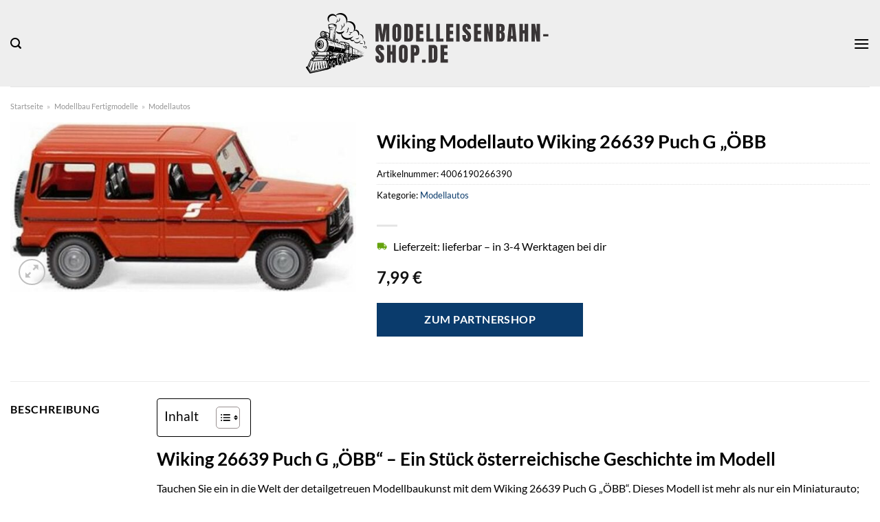

--- FILE ---
content_type: text/html; charset=UTF-8
request_url: https://www.modelleisenbahn-shop.de/wiking-modellauto-wiking-26639-puch-g-oebb/
body_size: 31337
content:
<!DOCTYPE html>
<html lang="de" class="loading-site no-js">
<head><meta charset="UTF-8" /><script>if(navigator.userAgent.match(/MSIE|Internet Explorer/i)||navigator.userAgent.match(/Trident\/7\..*?rv:11/i)){var href=document.location.href;if(!href.match(/[?&]nowprocket/)){if(href.indexOf("?")==-1){if(href.indexOf("#")==-1){document.location.href=href+"?nowprocket=1"}else{document.location.href=href.replace("#","?nowprocket=1#")}}else{if(href.indexOf("#")==-1){document.location.href=href+"&nowprocket=1"}else{document.location.href=href.replace("#","&nowprocket=1#")}}}}</script><script>class RocketLazyLoadScripts{constructor(){this.v="1.2.4",this.triggerEvents=["keydown","mousedown","mousemove","touchmove","touchstart","touchend","wheel"],this.userEventHandler=this._triggerListener.bind(this),this.touchStartHandler=this._onTouchStart.bind(this),this.touchMoveHandler=this._onTouchMove.bind(this),this.touchEndHandler=this._onTouchEnd.bind(this),this.clickHandler=this._onClick.bind(this),this.interceptedClicks=[],window.addEventListener("pageshow",t=>{this.persisted=t.persisted}),window.addEventListener("DOMContentLoaded",()=>{this._preconnect3rdParties()}),this.delayedScripts={normal:[],async:[],defer:[]},this.trash=[],this.allJQueries=[]}_addUserInteractionListener(t){if(document.hidden){t._triggerListener();return}this.triggerEvents.forEach(e=>window.addEventListener(e,t.userEventHandler,{passive:!0})),window.addEventListener("touchstart",t.touchStartHandler,{passive:!0}),window.addEventListener("mousedown",t.touchStartHandler),document.addEventListener("visibilitychange",t.userEventHandler)}_removeUserInteractionListener(){this.triggerEvents.forEach(t=>window.removeEventListener(t,this.userEventHandler,{passive:!0})),document.removeEventListener("visibilitychange",this.userEventHandler)}_onTouchStart(t){"HTML"!==t.target.tagName&&(window.addEventListener("touchend",this.touchEndHandler),window.addEventListener("mouseup",this.touchEndHandler),window.addEventListener("touchmove",this.touchMoveHandler,{passive:!0}),window.addEventListener("mousemove",this.touchMoveHandler),t.target.addEventListener("click",this.clickHandler),this._renameDOMAttribute(t.target,"onclick","rocket-onclick"),this._pendingClickStarted())}_onTouchMove(t){window.removeEventListener("touchend",this.touchEndHandler),window.removeEventListener("mouseup",this.touchEndHandler),window.removeEventListener("touchmove",this.touchMoveHandler,{passive:!0}),window.removeEventListener("mousemove",this.touchMoveHandler),t.target.removeEventListener("click",this.clickHandler),this._renameDOMAttribute(t.target,"rocket-onclick","onclick"),this._pendingClickFinished()}_onTouchEnd(){window.removeEventListener("touchend",this.touchEndHandler),window.removeEventListener("mouseup",this.touchEndHandler),window.removeEventListener("touchmove",this.touchMoveHandler,{passive:!0}),window.removeEventListener("mousemove",this.touchMoveHandler)}_onClick(t){t.target.removeEventListener("click",this.clickHandler),this._renameDOMAttribute(t.target,"rocket-onclick","onclick"),this.interceptedClicks.push(t),t.preventDefault(),t.stopPropagation(),t.stopImmediatePropagation(),this._pendingClickFinished()}_replayClicks(){window.removeEventListener("touchstart",this.touchStartHandler,{passive:!0}),window.removeEventListener("mousedown",this.touchStartHandler),this.interceptedClicks.forEach(t=>{t.target.dispatchEvent(new MouseEvent("click",{view:t.view,bubbles:!0,cancelable:!0}))})}_waitForPendingClicks(){return new Promise(t=>{this._isClickPending?this._pendingClickFinished=t:t()})}_pendingClickStarted(){this._isClickPending=!0}_pendingClickFinished(){this._isClickPending=!1}_renameDOMAttribute(t,e,r){t.hasAttribute&&t.hasAttribute(e)&&(event.target.setAttribute(r,event.target.getAttribute(e)),event.target.removeAttribute(e))}_triggerListener(){this._removeUserInteractionListener(this),"loading"===document.readyState?document.addEventListener("DOMContentLoaded",this._loadEverythingNow.bind(this)):this._loadEverythingNow()}_preconnect3rdParties(){let t=[];document.querySelectorAll("script[type=rocketlazyloadscript][data-rocket-src]").forEach(e=>{let r=e.getAttribute("data-rocket-src");if(r&&0!==r.indexOf("data:")){0===r.indexOf("//")&&(r=location.protocol+r);try{let i=new URL(r).origin;i!==location.origin&&t.push({src:i,crossOrigin:e.crossOrigin||"module"===e.getAttribute("data-rocket-type")})}catch(n){}}}),t=[...new Map(t.map(t=>[JSON.stringify(t),t])).values()],this._batchInjectResourceHints(t,"preconnect")}async _loadEverythingNow(){this.lastBreath=Date.now(),this._delayEventListeners(),this._delayJQueryReady(this),this._handleDocumentWrite(),this._registerAllDelayedScripts(),this._preloadAllScripts(),await this._loadScriptsFromList(this.delayedScripts.normal),await this._loadScriptsFromList(this.delayedScripts.defer),await this._loadScriptsFromList(this.delayedScripts.async);try{await this._triggerDOMContentLoaded(),await this._pendingWebpackRequests(this),await this._triggerWindowLoad()}catch(t){console.error(t)}window.dispatchEvent(new Event("rocket-allScriptsLoaded")),this._waitForPendingClicks().then(()=>{this._replayClicks()}),this._emptyTrash()}_registerAllDelayedScripts(){document.querySelectorAll("script[type=rocketlazyloadscript]").forEach(t=>{t.hasAttribute("data-rocket-src")?t.hasAttribute("async")&&!1!==t.async?this.delayedScripts.async.push(t):t.hasAttribute("defer")&&!1!==t.defer||"module"===t.getAttribute("data-rocket-type")?this.delayedScripts.defer.push(t):this.delayedScripts.normal.push(t):this.delayedScripts.normal.push(t)})}async _transformScript(t){if(await this._littleBreath(),!0===t.noModule&&"noModule"in HTMLScriptElement.prototype){t.setAttribute("data-rocket-status","skipped");return}return new Promise(navigator.userAgent.indexOf("Firefox/")>0||""===navigator.vendor?e=>{let r=document.createElement("script");[...t.attributes].forEach(t=>{let e=t.nodeName;"type"!==e&&("data-rocket-type"===e&&(e="type"),"data-rocket-src"===e&&(e="src"),r.setAttribute(e,t.nodeValue))}),t.text&&(r.text=t.text),r.hasAttribute("src")?(r.addEventListener("load",e),r.addEventListener("error",e)):(r.text=t.text,e());try{t.parentNode.replaceChild(r,t)}catch(i){e()}}:e=>{function r(){t.setAttribute("data-rocket-status","failed"),e()}try{let i=t.getAttribute("data-rocket-type"),n=t.getAttribute("data-rocket-src");i?(t.type=i,t.removeAttribute("data-rocket-type")):t.removeAttribute("type"),t.addEventListener("load",function r(){t.setAttribute("data-rocket-status","executed"),e()}),t.addEventListener("error",r),n?(t.removeAttribute("data-rocket-src"),t.src=n):t.src="data:text/javascript;base64,"+window.btoa(unescape(encodeURIComponent(t.text)))}catch(s){r()}})}async _loadScriptsFromList(t){let e=t.shift();return e&&e.isConnected?(await this._transformScript(e),this._loadScriptsFromList(t)):Promise.resolve()}_preloadAllScripts(){this._batchInjectResourceHints([...this.delayedScripts.normal,...this.delayedScripts.defer,...this.delayedScripts.async],"preload")}_batchInjectResourceHints(t,e){var r=document.createDocumentFragment();t.forEach(t=>{let i=t.getAttribute&&t.getAttribute("data-rocket-src")||t.src;if(i){let n=document.createElement("link");n.href=i,n.rel=e,"preconnect"!==e&&(n.as="script"),t.getAttribute&&"module"===t.getAttribute("data-rocket-type")&&(n.crossOrigin=!0),t.crossOrigin&&(n.crossOrigin=t.crossOrigin),t.integrity&&(n.integrity=t.integrity),r.appendChild(n),this.trash.push(n)}}),document.head.appendChild(r)}_delayEventListeners(){let t={};function e(e,r){!function e(r){!t[r]&&(t[r]={originalFunctions:{add:r.addEventListener,remove:r.removeEventListener},eventsToRewrite:[]},r.addEventListener=function(){arguments[0]=i(arguments[0]),t[r].originalFunctions.add.apply(r,arguments)},r.removeEventListener=function(){arguments[0]=i(arguments[0]),t[r].originalFunctions.remove.apply(r,arguments)});function i(e){return t[r].eventsToRewrite.indexOf(e)>=0?"rocket-"+e:e}}(e),t[e].eventsToRewrite.push(r)}function r(t,e){let r=t[e];Object.defineProperty(t,e,{get:()=>r||function(){},set(i){t["rocket"+e]=r=i}})}e(document,"DOMContentLoaded"),e(window,"DOMContentLoaded"),e(window,"load"),e(window,"pageshow"),e(document,"readystatechange"),r(document,"onreadystatechange"),r(window,"onload"),r(window,"onpageshow")}_delayJQueryReady(t){let e;function r(t){return t.split(" ").map(t=>"load"===t||0===t.indexOf("load.")?"rocket-jquery-load":t).join(" ")}function i(i){if(i&&i.fn&&!t.allJQueries.includes(i)){i.fn.ready=i.fn.init.prototype.ready=function(e){return t.domReadyFired?e.bind(document)(i):document.addEventListener("rocket-DOMContentLoaded",()=>e.bind(document)(i)),i([])};let n=i.fn.on;i.fn.on=i.fn.init.prototype.on=function(){return this[0]===window&&("string"==typeof arguments[0]||arguments[0]instanceof String?arguments[0]=r(arguments[0]):"object"==typeof arguments[0]&&Object.keys(arguments[0]).forEach(t=>{let e=arguments[0][t];delete arguments[0][t],arguments[0][r(t)]=e})),n.apply(this,arguments),this},t.allJQueries.push(i)}e=i}i(window.jQuery),Object.defineProperty(window,"jQuery",{get:()=>e,set(t){i(t)}})}async _pendingWebpackRequests(t){let e=document.querySelector("script[data-webpack]");async function r(){return new Promise(t=>{e.addEventListener("load",t),e.addEventListener("error",t)})}e&&(await r(),await t._requestAnimFrame(),await t._pendingWebpackRequests(t))}async _triggerDOMContentLoaded(){this.domReadyFired=!0,await this._littleBreath(),document.dispatchEvent(new Event("rocket-DOMContentLoaded")),await this._littleBreath(),window.dispatchEvent(new Event("rocket-DOMContentLoaded")),await this._littleBreath(),document.dispatchEvent(new Event("rocket-readystatechange")),await this._littleBreath(),document.rocketonreadystatechange&&document.rocketonreadystatechange()}async _triggerWindowLoad(){await this._littleBreath(),window.dispatchEvent(new Event("rocket-load")),await this._littleBreath(),window.rocketonload&&window.rocketonload(),await this._littleBreath(),this.allJQueries.forEach(t=>t(window).trigger("rocket-jquery-load")),await this._littleBreath();let t=new Event("rocket-pageshow");t.persisted=this.persisted,window.dispatchEvent(t),await this._littleBreath(),window.rocketonpageshow&&window.rocketonpageshow({persisted:this.persisted})}_handleDocumentWrite(){let t=new Map;document.write=document.writeln=function(e){let r=document.currentScript;r||console.error("WPRocket unable to document.write this: "+e);let i=document.createRange(),n=r.parentElement,s=t.get(r);void 0===s&&(s=r.nextSibling,t.set(r,s));let a=document.createDocumentFragment();i.setStart(a,0),a.appendChild(i.createContextualFragment(e)),n.insertBefore(a,s)}}async _littleBreath(){Date.now()-this.lastBreath>45&&(await this._requestAnimFrame(),this.lastBreath=Date.now())}async _requestAnimFrame(){return document.hidden?new Promise(t=>setTimeout(t)):new Promise(t=>requestAnimationFrame(t))}_emptyTrash(){this.trash.forEach(t=>t.remove())}static run(){let t=new RocketLazyLoadScripts;t._addUserInteractionListener(t)}}RocketLazyLoadScripts.run();</script>
	
	<link rel="profile" href="http://gmpg.org/xfn/11" />
	<link rel="pingback" href="https://www.modelleisenbahn-shop.de/xmlrpc.php" />

	<script type="rocketlazyloadscript">(function(html){html.className = html.className.replace(/\bno-js\b/,'js')})(document.documentElement);</script>
<meta name='robots' content='index, follow, max-image-preview:large, max-snippet:-1, max-video-preview:-1' />
<link rel="preload" href="https://www.modelleisenbahn-shop.de/wp-content/plugins/rate-my-post/public/css/fonts/ratemypost.ttf" type="font/ttf" as="font" crossorigin="anonymous"><meta name="viewport" content="width=device-width, initial-scale=1" />
	<!-- This site is optimized with the Yoast SEO plugin v26.8 - https://yoast.com/product/yoast-seo-wordpress/ -->
	<title>Wiking Modellauto Wiking 26639 Puch G &quot;ÖBB hier kaufen</title>
	<meta name="description" content="Zum besten Preis hier Wiking Modellauto Wiking 26639 Puch G &quot;ÖBB online kaufen ✓ schnelle Lieferung ✓ top Qualität ✓" />
	<link rel="canonical" href="https://www.modelleisenbahn-shop.de/wiking-modellauto-wiking-26639-puch-g-oebb/" />
	<meta property="og:locale" content="de_DE" />
	<meta property="og:type" content="article" />
	<meta property="og:title" content="Wiking Modellauto Wiking 26639 Puch G &quot;ÖBB hier kaufen" />
	<meta property="og:description" content="Zum besten Preis hier Wiking Modellauto Wiking 26639 Puch G &quot;ÖBB online kaufen ✓ schnelle Lieferung ✓ top Qualität ✓" />
	<meta property="og:url" content="https://www.modelleisenbahn-shop.de/wiking-modellauto-wiking-26639-puch-g-oebb/" />
	<meta property="og:site_name" content="modelleisenbahn-shop.de" />
	<meta property="article:modified_time" content="2025-05-12T16:09:25+00:00" />
	<meta property="og:image" content="https://www.modelleisenbahn-shop.de/wp-content/uploads/2023/08/26800e1c-923d-4d8e-bc12-13992423c84d.jpg" />
	<meta property="og:image:width" content="640" />
	<meta property="og:image:height" content="315" />
	<meta property="og:image:type" content="image/jpeg" />
	<meta name="twitter:card" content="summary_large_image" />
	<script type="application/ld+json" class="yoast-schema-graph">{"@context":"https://schema.org","@graph":[{"@type":"WebPage","@id":"https://www.modelleisenbahn-shop.de/wiking-modellauto-wiking-26639-puch-g-oebb/","url":"https://www.modelleisenbahn-shop.de/wiking-modellauto-wiking-26639-puch-g-oebb/","name":"Wiking Modellauto Wiking 26639 Puch G \"ÖBB hier kaufen","isPartOf":{"@id":"https://www.modelleisenbahn-shop.de/#website"},"primaryImageOfPage":{"@id":"https://www.modelleisenbahn-shop.de/wiking-modellauto-wiking-26639-puch-g-oebb/#primaryimage"},"image":{"@id":"https://www.modelleisenbahn-shop.de/wiking-modellauto-wiking-26639-puch-g-oebb/#primaryimage"},"thumbnailUrl":"https://www.modelleisenbahn-shop.de/wp-content/uploads/2023/08/26800e1c-923d-4d8e-bc12-13992423c84d.jpg","datePublished":"2023-08-24T15:05:57+00:00","dateModified":"2025-05-12T16:09:25+00:00","description":"Zum besten Preis hier Wiking Modellauto Wiking 26639 Puch G \"ÖBB online kaufen ✓ schnelle Lieferung ✓ top Qualität ✓","breadcrumb":{"@id":"https://www.modelleisenbahn-shop.de/wiking-modellauto-wiking-26639-puch-g-oebb/#breadcrumb"},"inLanguage":"de","potentialAction":[{"@type":"ReadAction","target":["https://www.modelleisenbahn-shop.de/wiking-modellauto-wiking-26639-puch-g-oebb/"]}]},{"@type":"ImageObject","inLanguage":"de","@id":"https://www.modelleisenbahn-shop.de/wiking-modellauto-wiking-26639-puch-g-oebb/#primaryimage","url":"https://www.modelleisenbahn-shop.de/wp-content/uploads/2023/08/26800e1c-923d-4d8e-bc12-13992423c84d.jpg","contentUrl":"https://www.modelleisenbahn-shop.de/wp-content/uploads/2023/08/26800e1c-923d-4d8e-bc12-13992423c84d.jpg","width":640,"height":315,"caption":"Wiking Modellauto Wiking 26639 Puch G \"ÖBB"},{"@type":"BreadcrumbList","@id":"https://www.modelleisenbahn-shop.de/wiking-modellauto-wiking-26639-puch-g-oebb/#breadcrumb","itemListElement":[{"@type":"ListItem","position":1,"name":"Startseite","item":"https://www.modelleisenbahn-shop.de/"},{"@type":"ListItem","position":2,"name":"Shop","item":"https://www.modelleisenbahn-shop.de/shop/"},{"@type":"ListItem","position":3,"name":"Wiking Modellauto Wiking 26639 Puch G &#8222;ÖBB"}]},{"@type":"WebSite","@id":"https://www.modelleisenbahn-shop.de/#website","url":"https://www.modelleisenbahn-shop.de/","name":"Modelleisenbahn-Shop.de","description":"","publisher":{"@id":"https://www.modelleisenbahn-shop.de/#organization"},"potentialAction":[{"@type":"SearchAction","target":{"@type":"EntryPoint","urlTemplate":"https://www.modelleisenbahn-shop.de/?s={search_term_string}"},"query-input":{"@type":"PropertyValueSpecification","valueRequired":true,"valueName":"search_term_string"}}],"inLanguage":"de"},{"@type":"Organization","@id":"https://www.modelleisenbahn-shop.de/#organization","name":"Modelleisenbahn-Shop.de","url":"https://www.modelleisenbahn-shop.de/","logo":{"@type":"ImageObject","inLanguage":"de","@id":"https://www.modelleisenbahn-shop.de/#/schema/logo/image/","url":"https://www.modelleisenbahn-shop.de/wp-content/uploads/2023/02/modelleisenbahn-shop-favicon.png","contentUrl":"https://www.modelleisenbahn-shop.de/wp-content/uploads/2023/02/modelleisenbahn-shop-favicon.png","width":106,"height":106,"caption":"Modelleisenbahn-Shop.de"},"image":{"@id":"https://www.modelleisenbahn-shop.de/#/schema/logo/image/"}}]}</script>
	<!-- / Yoast SEO plugin. -->



<link rel='prefetch' href='https://www.modelleisenbahn-shop.de/wp-content/themes/flatsome/assets/js/flatsome.js?ver=a0a7aee297766598a20e' />
<link rel='prefetch' href='https://www.modelleisenbahn-shop.de/wp-content/themes/flatsome/assets/js/chunk.slider.js?ver=3.18.6' />
<link rel='prefetch' href='https://www.modelleisenbahn-shop.de/wp-content/themes/flatsome/assets/js/chunk.popups.js?ver=3.18.6' />
<link rel='prefetch' href='https://www.modelleisenbahn-shop.de/wp-content/themes/flatsome/assets/js/chunk.tooltips.js?ver=3.18.6' />
<link rel='prefetch' href='https://www.modelleisenbahn-shop.de/wp-content/themes/flatsome/assets/js/woocommerce.js?ver=49415fe6a9266f32f1f2' />
<style id='wp-img-auto-sizes-contain-inline-css' type='text/css'>
img:is([sizes=auto i],[sizes^="auto," i]){contain-intrinsic-size:3000px 1500px}
/*# sourceURL=wp-img-auto-sizes-contain-inline-css */
</style>
<link data-minify="1" rel='stylesheet' id='maintenanceLayer-css' href='https://www.modelleisenbahn-shop.de/wp-content/cache/min/1/wp-content/plugins/dailylead_maintenance/css/layer.css?ver=1765558518' type='text/css' media='all' />
<link data-minify="1" rel='stylesheet' id='rate-my-post-css' href='https://www.modelleisenbahn-shop.de/wp-content/cache/min/1/wp-content/plugins/rate-my-post/public/css/rate-my-post.css?ver=1765558518' type='text/css' media='all' />
<style id='rate-my-post-inline-css' type='text/css'>
.rmp-widgets-container p {  font-size: 12px;}.rmp-rating-widget .rmp-icon--ratings {  font-size: 12px;}
/*# sourceURL=rate-my-post-inline-css */
</style>
<link rel='stylesheet' id='photoswipe-css' href='https://www.modelleisenbahn-shop.de/wp-content/plugins/woocommerce/assets/css/photoswipe/photoswipe.min.css?ver=9.4.4' type='text/css' media='all' />
<link rel='stylesheet' id='photoswipe-default-skin-css' href='https://www.modelleisenbahn-shop.de/wp-content/plugins/woocommerce/assets/css/photoswipe/default-skin/default-skin.min.css?ver=9.4.4' type='text/css' media='all' />
<style id='woocommerce-inline-inline-css' type='text/css'>
.woocommerce form .form-row .required { visibility: visible; }
/*# sourceURL=woocommerce-inline-inline-css */
</style>
<link rel='stylesheet' id='ez-toc-css' href='https://www.modelleisenbahn-shop.de/wp-content/plugins/easy-table-of-contents/assets/css/screen.min.css?ver=2.0.80' type='text/css' media='all' />
<style id='ez-toc-inline-css' type='text/css'>
div#ez-toc-container .ez-toc-title {font-size: 120%;}div#ez-toc-container .ez-toc-title {font-weight: 500;}div#ez-toc-container ul li , div#ez-toc-container ul li a {font-size: 95%;}div#ez-toc-container ul li , div#ez-toc-container ul li a {font-weight: 500;}div#ez-toc-container nav ul ul li {font-size: 90%;}div#ez-toc-container {background: #fff;border: 1px solid #000000;}div#ez-toc-container p.ez-toc-title , #ez-toc-container .ez_toc_custom_title_icon , #ez-toc-container .ez_toc_custom_toc_icon {color: #000000;}div#ez-toc-container ul.ez-toc-list a {color: #000000;}div#ez-toc-container ul.ez-toc-list a:hover {color: #000000;}div#ez-toc-container ul.ez-toc-list a:visited {color: #000000;}.ez-toc-counter nav ul li a::before {color: ;}.ez-toc-box-title {font-weight: bold; margin-bottom: 10px; text-align: center; text-transform: uppercase; letter-spacing: 1px; color: #666; padding-bottom: 5px;position:absolute;top:-4%;left:5%;background-color: inherit;transition: top 0.3s ease;}.ez-toc-box-title.toc-closed {top:-25%;}
.ez-toc-container-direction {direction: ltr;}.ez-toc-counter ul{counter-reset: item ;}.ez-toc-counter nav ul li a::before {content: counters(item, '.', decimal) '. ';display: inline-block;counter-increment: item;flex-grow: 0;flex-shrink: 0;margin-right: .2em; float: left; }.ez-toc-widget-direction {direction: ltr;}.ez-toc-widget-container ul{counter-reset: item ;}.ez-toc-widget-container nav ul li a::before {content: counters(item, '.', decimal) '. ';display: inline-block;counter-increment: item;flex-grow: 0;flex-shrink: 0;margin-right: .2em; float: left; }
/*# sourceURL=ez-toc-inline-css */
</style>
<link data-minify="1" rel='stylesheet' id='flatsome-main-css' href='https://www.modelleisenbahn-shop.de/wp-content/cache/min/1/wp-content/themes/flatsome/assets/css/flatsome.css?ver=1765558518' type='text/css' media='all' />
<style id='flatsome-main-inline-css' type='text/css'>
@font-face {
				font-family: "fl-icons";
				font-display: block;
				src: url(https://www.modelleisenbahn-shop.de/wp-content/themes/flatsome/assets/css/icons/fl-icons.eot?v=3.18.6);
				src:
					url(https://www.modelleisenbahn-shop.de/wp-content/themes/flatsome/assets/css/icons/fl-icons.eot#iefix?v=3.18.6) format("embedded-opentype"),
					url(https://www.modelleisenbahn-shop.de/wp-content/themes/flatsome/assets/css/icons/fl-icons.woff2?v=3.18.6) format("woff2"),
					url(https://www.modelleisenbahn-shop.de/wp-content/themes/flatsome/assets/css/icons/fl-icons.ttf?v=3.18.6) format("truetype"),
					url(https://www.modelleisenbahn-shop.de/wp-content/themes/flatsome/assets/css/icons/fl-icons.woff?v=3.18.6) format("woff"),
					url(https://www.modelleisenbahn-shop.de/wp-content/themes/flatsome/assets/css/icons/fl-icons.svg?v=3.18.6#fl-icons) format("svg");
			}
/*# sourceURL=flatsome-main-inline-css */
</style>
<link data-minify="1" rel='stylesheet' id='flatsome-shop-css' href='https://www.modelleisenbahn-shop.de/wp-content/cache/min/1/wp-content/themes/flatsome/assets/css/flatsome-shop.css?ver=1765558518' type='text/css' media='all' />
<script data-minify="1" type="text/javascript" src="https://www.modelleisenbahn-shop.de/wp-content/cache/min/1/wp-content/plugins/dailylead_maintenance/js/layerShow.js?ver=1765558518" id="maintenanceLayerShow-js" defer></script>
<script data-minify="1" type="text/javascript" src="https://www.modelleisenbahn-shop.de/wp-content/cache/min/1/wp-content/plugins/dailylead_maintenance/js/layer.js?ver=1765558518" id="maintenanceLayer-js" defer></script>
<script type="rocketlazyloadscript" data-rocket-type="text/javascript" data-rocket-src="https://www.modelleisenbahn-shop.de/wp-includes/js/jquery/jquery.min.js?ver=3.7.1" id="jquery-core-js" defer></script>
<script type="rocketlazyloadscript" data-rocket-type="text/javascript" data-rocket-src="https://www.modelleisenbahn-shop.de/wp-content/plugins/woocommerce/assets/js/jquery-blockui/jquery.blockUI.min.js?ver=2.7.0-wc.9.4.4" id="jquery-blockui-js" data-wp-strategy="defer" defer></script>
<script type="text/javascript" id="wc-add-to-cart-js-extra">
/* <![CDATA[ */
var wc_add_to_cart_params = {"ajax_url":"/wp-admin/admin-ajax.php","wc_ajax_url":"/?wc-ajax=%%endpoint%%","i18n_view_cart":"Warenkorb anzeigen","cart_url":"https://www.modelleisenbahn-shop.de","is_cart":"","cart_redirect_after_add":"no"};
//# sourceURL=wc-add-to-cart-js-extra
/* ]]> */
</script>
<script type="rocketlazyloadscript" data-rocket-type="text/javascript" data-rocket-src="https://www.modelleisenbahn-shop.de/wp-content/plugins/woocommerce/assets/js/frontend/add-to-cart.min.js?ver=9.4.4" id="wc-add-to-cart-js" defer="defer" data-wp-strategy="defer"></script>
<script type="rocketlazyloadscript" data-rocket-type="text/javascript" data-rocket-src="https://www.modelleisenbahn-shop.de/wp-content/plugins/woocommerce/assets/js/photoswipe/photoswipe.min.js?ver=4.1.1-wc.9.4.4" id="photoswipe-js" defer="defer" data-wp-strategy="defer"></script>
<script type="rocketlazyloadscript" data-rocket-type="text/javascript" data-rocket-src="https://www.modelleisenbahn-shop.de/wp-content/plugins/woocommerce/assets/js/photoswipe/photoswipe-ui-default.min.js?ver=4.1.1-wc.9.4.4" id="photoswipe-ui-default-js" defer="defer" data-wp-strategy="defer"></script>
<script type="text/javascript" id="wc-single-product-js-extra">
/* <![CDATA[ */
var wc_single_product_params = {"i18n_required_rating_text":"Bitte w\u00e4hle eine Bewertung","review_rating_required":"yes","flexslider":{"rtl":false,"animation":"slide","smoothHeight":true,"directionNav":false,"controlNav":"thumbnails","slideshow":false,"animationSpeed":500,"animationLoop":false,"allowOneSlide":false},"zoom_enabled":"","zoom_options":[],"photoswipe_enabled":"1","photoswipe_options":{"shareEl":false,"closeOnScroll":false,"history":false,"hideAnimationDuration":0,"showAnimationDuration":0},"flexslider_enabled":""};
//# sourceURL=wc-single-product-js-extra
/* ]]> */
</script>
<script type="rocketlazyloadscript" data-rocket-type="text/javascript" data-rocket-src="https://www.modelleisenbahn-shop.de/wp-content/plugins/woocommerce/assets/js/frontend/single-product.min.js?ver=9.4.4" id="wc-single-product-js" defer="defer" data-wp-strategy="defer"></script>
<script type="rocketlazyloadscript" data-rocket-type="text/javascript" data-rocket-src="https://www.modelleisenbahn-shop.de/wp-content/plugins/woocommerce/assets/js/js-cookie/js.cookie.min.js?ver=2.1.4-wc.9.4.4" id="js-cookie-js" data-wp-strategy="defer" defer></script>
<style type="text/css">.aawp .aawp-tb__row--highlight{background-color:#256aaf;}.aawp .aawp-tb__row--highlight{color:#fff;}.aawp .aawp-tb__row--highlight a{color:#fff;}</style><style type="text/css">						.aawp-button{background: #4f9a03!important}							</style><style>.woocommerce-product-gallery{ opacity: 1 !important; }</style><script type="rocketlazyloadscript">
  var _paq = window._paq = window._paq || [];
  /* tracker methods like "setCustomDimension" should be called before "trackPageView" */
  _paq.push(['trackPageView']);
  _paq.push(['enableLinkTracking']);
  (function() {
    var u="https://stats.dailylead.de/";
    _paq.push(['setTrackerUrl', u+'matomo.php']);
    _paq.push(['setSiteId', '85']);
    var d=document, g=d.createElement('script'), s=d.getElementsByTagName('script')[0];
    g.async=true; g.src=u+'matomo.js'; s.parentNode.insertBefore(g,s);
  })();
</script>	<noscript><style>.woocommerce-product-gallery{ opacity: 1 !important; }</style></noscript>
	<style class='wp-fonts-local' type='text/css'>
@font-face{font-family:Inter;font-style:normal;font-weight:300 900;font-display:fallback;src:url('https://www.modelleisenbahn-shop.de/wp-content/plugins/woocommerce/assets/fonts/Inter-VariableFont_slnt,wght.woff2') format('woff2');font-stretch:normal;}
@font-face{font-family:Cardo;font-style:normal;font-weight:400;font-display:fallback;src:url('https://www.modelleisenbahn-shop.de/wp-content/plugins/woocommerce/assets/fonts/cardo_normal_400.woff2') format('woff2');}
</style>
<link rel="icon" href="https://www.modelleisenbahn-shop.de/wp-content/uploads/2023/02/cropped-modelleisenbahn-shop-favicon-32x32.png" sizes="32x32" />
<link rel="icon" href="https://www.modelleisenbahn-shop.de/wp-content/uploads/2023/02/cropped-modelleisenbahn-shop-favicon-192x192.png" sizes="192x192" />
<link rel="apple-touch-icon" href="https://www.modelleisenbahn-shop.de/wp-content/uploads/2023/02/cropped-modelleisenbahn-shop-favicon-180x180.png" />
<meta name="msapplication-TileImage" content="https://www.modelleisenbahn-shop.de/wp-content/uploads/2023/02/cropped-modelleisenbahn-shop-favicon-270x270.png" />
<style id="custom-css" type="text/css">:root {--primary-color: #0a3b6c;--fs-color-primary: #0a3b6c;--fs-color-secondary: #0a3b6c;--fs-color-success: #7a9c59;--fs-color-alert: #b20000;--fs-experimental-link-color: #0a3b6c;--fs-experimental-link-color-hover: #000000;}.tooltipster-base {--tooltip-color: #fff;--tooltip-bg-color: #000;}.off-canvas-right .mfp-content, .off-canvas-left .mfp-content {--drawer-width: 300px;}.off-canvas .mfp-content.off-canvas-cart {--drawer-width: 360px;}.container-width, .full-width .ubermenu-nav, .container, .row{max-width: 1420px}.row.row-collapse{max-width: 1390px}.row.row-small{max-width: 1412.5px}.row.row-large{max-width: 1450px}.header-main{height: 126px}#logo img{max-height: 126px}#logo{width:450px;}#logo img{padding:15px 0;}.header-bottom{min-height: 55px}.header-top{min-height: 30px}.transparent .header-main{height: 90px}.transparent #logo img{max-height: 90px}.has-transparent + .page-title:first-of-type,.has-transparent + #main > .page-title,.has-transparent + #main > div > .page-title,.has-transparent + #main .page-header-wrapper:first-of-type .page-title{padding-top: 140px;}.header.show-on-scroll,.stuck .header-main{height:70px!important}.stuck #logo img{max-height: 70px!important}.search-form{ width: 70%;}.header-bg-color {background-color: #eeeeee}.header-bottom {background-color: #0a3b6c}.header-bottom-nav > li > a{line-height: 16px }@media (max-width: 549px) {.header-main{height: 90px}#logo img{max-height: 90px}}.main-menu-overlay{background-color: #ffffff}body{color: #000000}h1,h2,h3,h4,h5,h6,.heading-font{color: #000000;}body{font-family: Lato, sans-serif;}body {font-weight: 400;font-style: normal;}.nav > li > a {font-family: Lato, sans-serif;}.mobile-sidebar-levels-2 .nav > li > ul > li > a {font-family: Lato, sans-serif;}.nav > li > a,.mobile-sidebar-levels-2 .nav > li > ul > li > a {font-weight: 700;font-style: normal;}h1,h2,h3,h4,h5,h6,.heading-font, .off-canvas-center .nav-sidebar.nav-vertical > li > a{font-family: Lato, sans-serif;}h1,h2,h3,h4,h5,h6,.heading-font,.banner h1,.banner h2 {font-weight: 700;font-style: normal;}.alt-font{font-family: "Dancing Script", sans-serif;}.alt-font {font-weight: 400!important;font-style: normal!important;}.header:not(.transparent) .header-nav-main.nav > li > a {color: #000000;}.header:not(.transparent) .header-bottom-nav.nav > li > a{color: #ffffff;}.widget:where(:not(.widget_shopping_cart)) a{color: #000000;}.widget:where(:not(.widget_shopping_cart)) a:hover{color: #0a3b6c;}.widget .tagcloud a:hover{border-color: #0a3b6c; background-color: #0a3b6c;}.has-equal-box-heights .box-image {padding-top: 100%;}@media screen and (min-width: 550px){.products .box-vertical .box-image{min-width: 300px!important;width: 300px!important;}}.header-main .social-icons,.header-main .cart-icon strong,.header-main .menu-title,.header-main .header-button > .button.is-outline,.header-main .nav > li > a > i:not(.icon-angle-down){color: #000000!important;}.header-main .header-button > .button.is-outline,.header-main .cart-icon strong:after,.header-main .cart-icon strong{border-color: #000000!important;}.header-main .header-button > .button:not(.is-outline){background-color: #000000!important;}.header-main .current-dropdown .cart-icon strong,.header-main .header-button > .button:hover,.header-main .header-button > .button:hover i,.header-main .header-button > .button:hover span{color:#FFF!important;}.header-main .menu-title:hover,.header-main .social-icons a:hover,.header-main .header-button > .button.is-outline:hover,.header-main .nav > li > a:hover > i:not(.icon-angle-down){color: #000000!important;}.header-main .current-dropdown .cart-icon strong,.header-main .header-button > .button:hover{background-color: #000000!important;}.header-main .current-dropdown .cart-icon strong:after,.header-main .current-dropdown .cart-icon strong,.header-main .header-button > .button:hover{border-color: #000000!important;}.absolute-footer, html{background-color: #ffffff}.page-title-small + main .product-container > .row{padding-top:0;}.nav-vertical-fly-out > li + li {border-top-width: 1px; border-top-style: solid;}/* Custom CSS */.header-vertical-menu__fly-out .current-dropdown.menu-item .nav-dropdown {display: block;}.header-vertical-menu__opener {font-size: initial;}.off-canvas-right .mfp-content, .off-canvas-left .mfp-content {max-width: 320px;width:100%}.off-canvas-left.mfp-ready .mfp-close {color: black;}.product-summary .woocommerce-Price-currencySymbol {font-size: inherit;vertical-align: inherit;margin-top: inherit;}.product-section-title-related {text-align: center;padding-top: 45px;}.yith-wcwl-add-to-wishlist {margin-top: 10px;margin-bottom: 30px;}.page-title {margin-top: 20px;}@media screen and (min-width: 850px) {.page-title-inner {padding-top: 0;min-height: auto;}}/*** START Sticky Banner ***/.sticky-add-to-cart__product img {display: none;}.sticky-add-to-cart__product .product-title-small {display: none;}.sticky-add-to-cart--active .cart {padding-top: 5px;padding-bottom: 5px;max-width: 250px;flex-grow: 1;font-size: smaller;margin-bottom: 0;}.sticky-add-to-cart.sticky-add-to-cart--active .single_add_to_cart_button{margin: 0;padding-top: 10px;padding-bottom: 10px;border-radius: 99px;width: 100%;line-height: 1.5;}.single_add_to_cart_button,.sticky-add-to-cart:not(.sticky-add-to-cart--active) .single_add_to_cart_button {padding: 5px;max-width: 300px;width:100%;margin:0;}.sticky-add-to-cart--active {-webkit-backdrop-filter: blur(7px);backdrop-filter: blur(7px);display: flex;justify-content: center;padding: 3px 10px;}.sticky-add-to-cart__product .product-title-small {height: 14px;overflow: hidden;}.sticky-add-to-cart--active .woocommerce-variation-price, .sticky-add-to-cart--active .product-page-price {font-size: 24px;}.sticky-add-to-cart--active .price del {font-size: 50%;margin-bottom: 4px;}.sticky-add-to-cart--active .price del::after {width: 50%;}.sticky-add-to-cart__product {margin-right: 5px;}/*** END Sticky Banner ***/.yadore {display: grid;grid-template-columns: repeat(4,minmax(0,1fr));gap:1rem;}.col-4 .yadore {display: grid;grid-template-columns: repeat(4,minmax(0,1fr));gap:1rem;}.yadore .yadore-item {background: #fff;border-radius: 15px;}.yadore .yadore-item li.delivery_time,.yadore .yadore-item li.stock_status,.yadore .yadore-item li.stock_status.nicht {list-style-type: none;padding: 0px 0 0px 24px;margin: 0px!important;}.yadore .yadore-item img:not(.logo) {min-height: 170px;max-height: 170px;}.yadore .yadore-item img.logo {max-width: 70px;max-height: 30px;}.ayo-logo-name {margin-top: 12px;display: block;white-space: nowrap;font-size: xx-small;}.product-info {display: flex;flex-direction: column;padding-bottom: 0;}.product-info.product-title {order: 1;}.product-info .is-divider {order: 2;}.product-info .product-short-description {order: 3;}.product-info .product-short-description li {list-style-type: none;padding: 0px 0 0px 24px;margin: 0px 0px 3px 0px!important;}li.delivery_time,.product-info .product-short-description li.delivery_time {background: url([data-uri]) no-repeat left center;}li.delivery_time,.product-info .product-short-description li.delivery_time {background: url([data-uri]) no-repeat left center;}li.stock_status,.product-info .product-short-description li.stock_status {background: url([data-uri]) no-repeat left center;}li.stock_status.nicht,.product-info .product-short-description li.stock_status.nicht {background: url([data-uri]) no-repeat left center;}.product-info .price-wrapper {order: 4;}.product-info .price-wrapper .price {margin: 0;}.product-info .cart,.product-info .sticky-add-to-cart-wrapper {order:5;margin: 25px 0;}.product-info .yith-wcwl-add-to-wishlist {order: 6;margin: 0;}.overflow-hidden { overflow: hidden;}.overflow-hidden.banner h3 {line-height: 0;}.nowrap { white-space: nowrap;}.height-40 {height: 40px !important;}.m-0 {margin: 0 !important;}a.stretched-link:after {position: absolute;top: 0;right: 0;bottom: 0;left: 0;pointer-events: auto;content: "";background-color: rgba(0,0,0,0.0);z-index: 1;}.z-index-0 {z-index: 0;}.z-index-10 {z-index: 10;}.price del {text-decoration-line: none;position: relative;}.price del::after {content: '';position: absolute;border-top: 2px solid red;width: 100%;height: 100%;left: 0;transform: rotate(-10deg);top: 50%;}.product-small.box .box-image .image-cover img {object-fit: contain;}.product-small.box .box-image {text-align: center;}.product-small.box .box-text .title-wrapper {max-height: 75px;overflow: hidden;margin-bottom: 15px;}.woocommerce-product-gallery__wrapper .woocommerce-product-gallery__image a img {max-height: 420px;width: auto;margin: 0 auto;display: block;}.has-equal-box-heights .box-image img {-o-object-fit: contain;object-fit: contain;}/* START Mobile Menu */.off-canvas-left .mfp-content, .off-canvas-right .mfp-content {width: 85%;max-width: 360px;}.off-canvas-left .mfp-content .nav>li>a, .off-canvas-right .mfp-content .nav>li>a,.mobile-sidebar-levels-2 .nav-slide>li>.sub-menu>li:not(.nav-slide-header)>a, .mobile-sidebar-levels-2 .nav-slide>li>ul.children>li:not(.nav-slide-header)>a {font-size: 1.1em;color: #000;}.mobile-sidebar-levels-2 .nav-slide>li>.sub-menu>li:not(.nav-slide-header)>a, .mobile-sidebar-levels-2 .nav-slide>li>ul.children>li:not(.nav-slide-header)>a {text-transform: none;}/* END Mobile Menu *//*** START MENU frühes umschalten auf MobileCSS ***/@media (min-width: 850px) and (max-width: 1280px) {header [data-show=show-for-medium], header .show-for-medium {display: block !important;}}@media (max-width: 1280px) {header [data-show=hide-for-medium], header .hide-for-medium {display: none !important;}.medium-logo-center .logo {-webkit-box-ordinal-group: 2;-ms-flex-order: 2;order: 2;}header .show-for-medium.flex-right {-webkit-box-ordinal-group: 3;-ms-flex-order: 3;order: 3;}.medium-logo-center .logo img {margin: 0 auto;}}/*** END MENUfrühes umschalten auf MobileCSS ***/.product-small.box .box-image {aspect-ratio: 1/1;}.product-small.box .box-image img {width: auto;max-height: 250px;}.product-title a {color: #000000;}.product-title a:hover {color: var(--fs-experimental-link-color);}/* Custom CSS Tablet */@media (max-width: 849px){.nav li a,.nav-vertical>li>ul li a,.nav-slide-header .toggle,.mobile-sidebar-levels-2 .nav-slide>li>ul.children>li>a, .mobile-sidebar-levels-2 .nav-slide>li>.sub-menu>li>a {color: #000 !important;opacity: 1;}/*** START Sticky Banner ***/.sticky-add-to-cart--active {justify-content: space-between;font-size: .9em;}/*** END Sticky Banner ***/.post-title.is-large {font-size: 1.75em;}}/* Custom CSS Mobile */@media (max-width: 549px){/*** START Sticky Banner ***/.sticky-add-to-cart:not(.sticky-add-to-cart--active) {width: 100% !important;max-width: 100%;}.sticky-add-to-cart:not(.sticky-add-to-cart--active) .single_add_to_cart_button {padding: 5px 25px;max-width: 100%;}/*** END Sticky Banner ***/.single_add_to_cart_button {padding: 5px 25px;max-width: 100%;width: 100%;}.yadore,.col-4 .yadore {grid-template-columns: repeat(1,minmax(0,1fr));}}.label-new.menu-item > a:after{content:"Neu";}.label-hot.menu-item > a:after{content:"Hot";}.label-sale.menu-item > a:after{content:"Aktion";}.label-popular.menu-item > a:after{content:"Beliebt";}</style>		<style type="text/css" id="wp-custom-css">
			html, body {
    overflow: visible;
}		</style>
		<style id="kirki-inline-styles">/* latin-ext */
@font-face {
  font-family: 'Lato';
  font-style: normal;
  font-weight: 400;
  font-display: swap;
  src: url(https://www.modelleisenbahn-shop.de/wp-content/fonts/lato/S6uyw4BMUTPHjxAwXjeu.woff2) format('woff2');
  unicode-range: U+0100-02BA, U+02BD-02C5, U+02C7-02CC, U+02CE-02D7, U+02DD-02FF, U+0304, U+0308, U+0329, U+1D00-1DBF, U+1E00-1E9F, U+1EF2-1EFF, U+2020, U+20A0-20AB, U+20AD-20C0, U+2113, U+2C60-2C7F, U+A720-A7FF;
}
/* latin */
@font-face {
  font-family: 'Lato';
  font-style: normal;
  font-weight: 400;
  font-display: swap;
  src: url(https://www.modelleisenbahn-shop.de/wp-content/fonts/lato/S6uyw4BMUTPHjx4wXg.woff2) format('woff2');
  unicode-range: U+0000-00FF, U+0131, U+0152-0153, U+02BB-02BC, U+02C6, U+02DA, U+02DC, U+0304, U+0308, U+0329, U+2000-206F, U+20AC, U+2122, U+2191, U+2193, U+2212, U+2215, U+FEFF, U+FFFD;
}
/* latin-ext */
@font-face {
  font-family: 'Lato';
  font-style: normal;
  font-weight: 700;
  font-display: swap;
  src: url(https://www.modelleisenbahn-shop.de/wp-content/fonts/lato/S6u9w4BMUTPHh6UVSwaPGR_p.woff2) format('woff2');
  unicode-range: U+0100-02BA, U+02BD-02C5, U+02C7-02CC, U+02CE-02D7, U+02DD-02FF, U+0304, U+0308, U+0329, U+1D00-1DBF, U+1E00-1E9F, U+1EF2-1EFF, U+2020, U+20A0-20AB, U+20AD-20C0, U+2113, U+2C60-2C7F, U+A720-A7FF;
}
/* latin */
@font-face {
  font-family: 'Lato';
  font-style: normal;
  font-weight: 700;
  font-display: swap;
  src: url(https://www.modelleisenbahn-shop.de/wp-content/fonts/lato/S6u9w4BMUTPHh6UVSwiPGQ.woff2) format('woff2');
  unicode-range: U+0000-00FF, U+0131, U+0152-0153, U+02BB-02BC, U+02C6, U+02DA, U+02DC, U+0304, U+0308, U+0329, U+2000-206F, U+20AC, U+2122, U+2191, U+2193, U+2212, U+2215, U+FEFF, U+FFFD;
}/* vietnamese */
@font-face {
  font-family: 'Dancing Script';
  font-style: normal;
  font-weight: 400;
  font-display: swap;
  src: url(https://www.modelleisenbahn-shop.de/wp-content/fonts/dancing-script/If2cXTr6YS-zF4S-kcSWSVi_sxjsohD9F50Ruu7BMSo3Rep8ltA.woff2) format('woff2');
  unicode-range: U+0102-0103, U+0110-0111, U+0128-0129, U+0168-0169, U+01A0-01A1, U+01AF-01B0, U+0300-0301, U+0303-0304, U+0308-0309, U+0323, U+0329, U+1EA0-1EF9, U+20AB;
}
/* latin-ext */
@font-face {
  font-family: 'Dancing Script';
  font-style: normal;
  font-weight: 400;
  font-display: swap;
  src: url(https://www.modelleisenbahn-shop.de/wp-content/fonts/dancing-script/If2cXTr6YS-zF4S-kcSWSVi_sxjsohD9F50Ruu7BMSo3ROp8ltA.woff2) format('woff2');
  unicode-range: U+0100-02BA, U+02BD-02C5, U+02C7-02CC, U+02CE-02D7, U+02DD-02FF, U+0304, U+0308, U+0329, U+1D00-1DBF, U+1E00-1E9F, U+1EF2-1EFF, U+2020, U+20A0-20AB, U+20AD-20C0, U+2113, U+2C60-2C7F, U+A720-A7FF;
}
/* latin */
@font-face {
  font-family: 'Dancing Script';
  font-style: normal;
  font-weight: 400;
  font-display: swap;
  src: url(https://www.modelleisenbahn-shop.de/wp-content/fonts/dancing-script/If2cXTr6YS-zF4S-kcSWSVi_sxjsohD9F50Ruu7BMSo3Sup8.woff2) format('woff2');
  unicode-range: U+0000-00FF, U+0131, U+0152-0153, U+02BB-02BC, U+02C6, U+02DA, U+02DC, U+0304, U+0308, U+0329, U+2000-206F, U+20AC, U+2122, U+2191, U+2193, U+2212, U+2215, U+FEFF, U+FFFD;
}</style><noscript><style id="rocket-lazyload-nojs-css">.rll-youtube-player, [data-lazy-src]{display:none !important;}</style></noscript><link data-minify="1" rel='stylesheet' id='wc-blocks-style-css' href='https://www.modelleisenbahn-shop.de/wp-content/cache/min/1/wp-content/plugins/woocommerce/assets/client/blocks/wc-blocks.css?ver=1765558518' type='text/css' media='all' />
<style id='global-styles-inline-css' type='text/css'>
:root{--wp--preset--aspect-ratio--square: 1;--wp--preset--aspect-ratio--4-3: 4/3;--wp--preset--aspect-ratio--3-4: 3/4;--wp--preset--aspect-ratio--3-2: 3/2;--wp--preset--aspect-ratio--2-3: 2/3;--wp--preset--aspect-ratio--16-9: 16/9;--wp--preset--aspect-ratio--9-16: 9/16;--wp--preset--color--black: #000000;--wp--preset--color--cyan-bluish-gray: #abb8c3;--wp--preset--color--white: #ffffff;--wp--preset--color--pale-pink: #f78da7;--wp--preset--color--vivid-red: #cf2e2e;--wp--preset--color--luminous-vivid-orange: #ff6900;--wp--preset--color--luminous-vivid-amber: #fcb900;--wp--preset--color--light-green-cyan: #7bdcb5;--wp--preset--color--vivid-green-cyan: #00d084;--wp--preset--color--pale-cyan-blue: #8ed1fc;--wp--preset--color--vivid-cyan-blue: #0693e3;--wp--preset--color--vivid-purple: #9b51e0;--wp--preset--color--primary: #0a3b6c;--wp--preset--color--secondary: #0a3b6c;--wp--preset--color--success: #7a9c59;--wp--preset--color--alert: #b20000;--wp--preset--gradient--vivid-cyan-blue-to-vivid-purple: linear-gradient(135deg,rgb(6,147,227) 0%,rgb(155,81,224) 100%);--wp--preset--gradient--light-green-cyan-to-vivid-green-cyan: linear-gradient(135deg,rgb(122,220,180) 0%,rgb(0,208,130) 100%);--wp--preset--gradient--luminous-vivid-amber-to-luminous-vivid-orange: linear-gradient(135deg,rgb(252,185,0) 0%,rgb(255,105,0) 100%);--wp--preset--gradient--luminous-vivid-orange-to-vivid-red: linear-gradient(135deg,rgb(255,105,0) 0%,rgb(207,46,46) 100%);--wp--preset--gradient--very-light-gray-to-cyan-bluish-gray: linear-gradient(135deg,rgb(238,238,238) 0%,rgb(169,184,195) 100%);--wp--preset--gradient--cool-to-warm-spectrum: linear-gradient(135deg,rgb(74,234,220) 0%,rgb(151,120,209) 20%,rgb(207,42,186) 40%,rgb(238,44,130) 60%,rgb(251,105,98) 80%,rgb(254,248,76) 100%);--wp--preset--gradient--blush-light-purple: linear-gradient(135deg,rgb(255,206,236) 0%,rgb(152,150,240) 100%);--wp--preset--gradient--blush-bordeaux: linear-gradient(135deg,rgb(254,205,165) 0%,rgb(254,45,45) 50%,rgb(107,0,62) 100%);--wp--preset--gradient--luminous-dusk: linear-gradient(135deg,rgb(255,203,112) 0%,rgb(199,81,192) 50%,rgb(65,88,208) 100%);--wp--preset--gradient--pale-ocean: linear-gradient(135deg,rgb(255,245,203) 0%,rgb(182,227,212) 50%,rgb(51,167,181) 100%);--wp--preset--gradient--electric-grass: linear-gradient(135deg,rgb(202,248,128) 0%,rgb(113,206,126) 100%);--wp--preset--gradient--midnight: linear-gradient(135deg,rgb(2,3,129) 0%,rgb(40,116,252) 100%);--wp--preset--font-size--small: 13px;--wp--preset--font-size--medium: 20px;--wp--preset--font-size--large: 36px;--wp--preset--font-size--x-large: 42px;--wp--preset--font-family--inter: "Inter", sans-serif;--wp--preset--font-family--cardo: Cardo;--wp--preset--spacing--20: 0.44rem;--wp--preset--spacing--30: 0.67rem;--wp--preset--spacing--40: 1rem;--wp--preset--spacing--50: 1.5rem;--wp--preset--spacing--60: 2.25rem;--wp--preset--spacing--70: 3.38rem;--wp--preset--spacing--80: 5.06rem;--wp--preset--shadow--natural: 6px 6px 9px rgba(0, 0, 0, 0.2);--wp--preset--shadow--deep: 12px 12px 50px rgba(0, 0, 0, 0.4);--wp--preset--shadow--sharp: 6px 6px 0px rgba(0, 0, 0, 0.2);--wp--preset--shadow--outlined: 6px 6px 0px -3px rgb(255, 255, 255), 6px 6px rgb(0, 0, 0);--wp--preset--shadow--crisp: 6px 6px 0px rgb(0, 0, 0);}:where(body) { margin: 0; }.wp-site-blocks > .alignleft { float: left; margin-right: 2em; }.wp-site-blocks > .alignright { float: right; margin-left: 2em; }.wp-site-blocks > .aligncenter { justify-content: center; margin-left: auto; margin-right: auto; }:where(.is-layout-flex){gap: 0.5em;}:where(.is-layout-grid){gap: 0.5em;}.is-layout-flow > .alignleft{float: left;margin-inline-start: 0;margin-inline-end: 2em;}.is-layout-flow > .alignright{float: right;margin-inline-start: 2em;margin-inline-end: 0;}.is-layout-flow > .aligncenter{margin-left: auto !important;margin-right: auto !important;}.is-layout-constrained > .alignleft{float: left;margin-inline-start: 0;margin-inline-end: 2em;}.is-layout-constrained > .alignright{float: right;margin-inline-start: 2em;margin-inline-end: 0;}.is-layout-constrained > .aligncenter{margin-left: auto !important;margin-right: auto !important;}.is-layout-constrained > :where(:not(.alignleft):not(.alignright):not(.alignfull)){margin-left: auto !important;margin-right: auto !important;}body .is-layout-flex{display: flex;}.is-layout-flex{flex-wrap: wrap;align-items: center;}.is-layout-flex > :is(*, div){margin: 0;}body .is-layout-grid{display: grid;}.is-layout-grid > :is(*, div){margin: 0;}body{padding-top: 0px;padding-right: 0px;padding-bottom: 0px;padding-left: 0px;}a:where(:not(.wp-element-button)){text-decoration: none;}:root :where(.wp-element-button, .wp-block-button__link){background-color: #32373c;border-width: 0;color: #fff;font-family: inherit;font-size: inherit;font-style: inherit;font-weight: inherit;letter-spacing: inherit;line-height: inherit;padding-top: calc(0.667em + 2px);padding-right: calc(1.333em + 2px);padding-bottom: calc(0.667em + 2px);padding-left: calc(1.333em + 2px);text-decoration: none;text-transform: inherit;}.has-black-color{color: var(--wp--preset--color--black) !important;}.has-cyan-bluish-gray-color{color: var(--wp--preset--color--cyan-bluish-gray) !important;}.has-white-color{color: var(--wp--preset--color--white) !important;}.has-pale-pink-color{color: var(--wp--preset--color--pale-pink) !important;}.has-vivid-red-color{color: var(--wp--preset--color--vivid-red) !important;}.has-luminous-vivid-orange-color{color: var(--wp--preset--color--luminous-vivid-orange) !important;}.has-luminous-vivid-amber-color{color: var(--wp--preset--color--luminous-vivid-amber) !important;}.has-light-green-cyan-color{color: var(--wp--preset--color--light-green-cyan) !important;}.has-vivid-green-cyan-color{color: var(--wp--preset--color--vivid-green-cyan) !important;}.has-pale-cyan-blue-color{color: var(--wp--preset--color--pale-cyan-blue) !important;}.has-vivid-cyan-blue-color{color: var(--wp--preset--color--vivid-cyan-blue) !important;}.has-vivid-purple-color{color: var(--wp--preset--color--vivid-purple) !important;}.has-primary-color{color: var(--wp--preset--color--primary) !important;}.has-secondary-color{color: var(--wp--preset--color--secondary) !important;}.has-success-color{color: var(--wp--preset--color--success) !important;}.has-alert-color{color: var(--wp--preset--color--alert) !important;}.has-black-background-color{background-color: var(--wp--preset--color--black) !important;}.has-cyan-bluish-gray-background-color{background-color: var(--wp--preset--color--cyan-bluish-gray) !important;}.has-white-background-color{background-color: var(--wp--preset--color--white) !important;}.has-pale-pink-background-color{background-color: var(--wp--preset--color--pale-pink) !important;}.has-vivid-red-background-color{background-color: var(--wp--preset--color--vivid-red) !important;}.has-luminous-vivid-orange-background-color{background-color: var(--wp--preset--color--luminous-vivid-orange) !important;}.has-luminous-vivid-amber-background-color{background-color: var(--wp--preset--color--luminous-vivid-amber) !important;}.has-light-green-cyan-background-color{background-color: var(--wp--preset--color--light-green-cyan) !important;}.has-vivid-green-cyan-background-color{background-color: var(--wp--preset--color--vivid-green-cyan) !important;}.has-pale-cyan-blue-background-color{background-color: var(--wp--preset--color--pale-cyan-blue) !important;}.has-vivid-cyan-blue-background-color{background-color: var(--wp--preset--color--vivid-cyan-blue) !important;}.has-vivid-purple-background-color{background-color: var(--wp--preset--color--vivid-purple) !important;}.has-primary-background-color{background-color: var(--wp--preset--color--primary) !important;}.has-secondary-background-color{background-color: var(--wp--preset--color--secondary) !important;}.has-success-background-color{background-color: var(--wp--preset--color--success) !important;}.has-alert-background-color{background-color: var(--wp--preset--color--alert) !important;}.has-black-border-color{border-color: var(--wp--preset--color--black) !important;}.has-cyan-bluish-gray-border-color{border-color: var(--wp--preset--color--cyan-bluish-gray) !important;}.has-white-border-color{border-color: var(--wp--preset--color--white) !important;}.has-pale-pink-border-color{border-color: var(--wp--preset--color--pale-pink) !important;}.has-vivid-red-border-color{border-color: var(--wp--preset--color--vivid-red) !important;}.has-luminous-vivid-orange-border-color{border-color: var(--wp--preset--color--luminous-vivid-orange) !important;}.has-luminous-vivid-amber-border-color{border-color: var(--wp--preset--color--luminous-vivid-amber) !important;}.has-light-green-cyan-border-color{border-color: var(--wp--preset--color--light-green-cyan) !important;}.has-vivid-green-cyan-border-color{border-color: var(--wp--preset--color--vivid-green-cyan) !important;}.has-pale-cyan-blue-border-color{border-color: var(--wp--preset--color--pale-cyan-blue) !important;}.has-vivid-cyan-blue-border-color{border-color: var(--wp--preset--color--vivid-cyan-blue) !important;}.has-vivid-purple-border-color{border-color: var(--wp--preset--color--vivid-purple) !important;}.has-primary-border-color{border-color: var(--wp--preset--color--primary) !important;}.has-secondary-border-color{border-color: var(--wp--preset--color--secondary) !important;}.has-success-border-color{border-color: var(--wp--preset--color--success) !important;}.has-alert-border-color{border-color: var(--wp--preset--color--alert) !important;}.has-vivid-cyan-blue-to-vivid-purple-gradient-background{background: var(--wp--preset--gradient--vivid-cyan-blue-to-vivid-purple) !important;}.has-light-green-cyan-to-vivid-green-cyan-gradient-background{background: var(--wp--preset--gradient--light-green-cyan-to-vivid-green-cyan) !important;}.has-luminous-vivid-amber-to-luminous-vivid-orange-gradient-background{background: var(--wp--preset--gradient--luminous-vivid-amber-to-luminous-vivid-orange) !important;}.has-luminous-vivid-orange-to-vivid-red-gradient-background{background: var(--wp--preset--gradient--luminous-vivid-orange-to-vivid-red) !important;}.has-very-light-gray-to-cyan-bluish-gray-gradient-background{background: var(--wp--preset--gradient--very-light-gray-to-cyan-bluish-gray) !important;}.has-cool-to-warm-spectrum-gradient-background{background: var(--wp--preset--gradient--cool-to-warm-spectrum) !important;}.has-blush-light-purple-gradient-background{background: var(--wp--preset--gradient--blush-light-purple) !important;}.has-blush-bordeaux-gradient-background{background: var(--wp--preset--gradient--blush-bordeaux) !important;}.has-luminous-dusk-gradient-background{background: var(--wp--preset--gradient--luminous-dusk) !important;}.has-pale-ocean-gradient-background{background: var(--wp--preset--gradient--pale-ocean) !important;}.has-electric-grass-gradient-background{background: var(--wp--preset--gradient--electric-grass) !important;}.has-midnight-gradient-background{background: var(--wp--preset--gradient--midnight) !important;}.has-small-font-size{font-size: var(--wp--preset--font-size--small) !important;}.has-medium-font-size{font-size: var(--wp--preset--font-size--medium) !important;}.has-large-font-size{font-size: var(--wp--preset--font-size--large) !important;}.has-x-large-font-size{font-size: var(--wp--preset--font-size--x-large) !important;}.has-inter-font-family{font-family: var(--wp--preset--font-family--inter) !important;}.has-cardo-font-family{font-family: var(--wp--preset--font-family--cardo) !important;}
/*# sourceURL=global-styles-inline-css */
</style>
</head>

<body class="wp-singular product-template-default single single-product postid-85152 wp-theme-flatsome wp-child-theme-flatsome-child theme-flatsome aawp-custom woocommerce woocommerce-page woocommerce-no-js lightbox nav-dropdown-has-arrow nav-dropdown-has-shadow nav-dropdown-has-border mobile-submenu-slide mobile-submenu-slide-levels-2 catalog-mode">


<a class="skip-link screen-reader-text" href="#main">Zum Inhalt springen</a>

<div id="wrapper">

	
	<header id="header" class="header ">
		<div class="header-wrapper">
			<div id="masthead" class="header-main hide-for-sticky">
      <div class="header-inner flex-row container logo-left medium-logo-center" role="navigation">

          <!-- Logo -->
          <div id="logo" class="flex-col logo">
            
<!-- Header logo -->
<a href="https://www.modelleisenbahn-shop.de/" title="modelleisenbahn-shop.de" rel="home">
		<img width="1" height="1" src="data:image/svg+xml,%3Csvg%20xmlns='http://www.w3.org/2000/svg'%20viewBox='0%200%201%201'%3E%3C/svg%3E" class="header_logo header-logo" alt="modelleisenbahn-shop.de" data-lazy-src="https://www.modelleisenbahn-shop.de/wp-content/uploads/2023/02/modelleisenbahn-shop-de-logo.svg"/><noscript><img width="1" height="1" src="https://www.modelleisenbahn-shop.de/wp-content/uploads/2023/02/modelleisenbahn-shop-de-logo.svg" class="header_logo header-logo" alt="modelleisenbahn-shop.de"/></noscript><img  width="1" height="1" src="data:image/svg+xml,%3Csvg%20xmlns='http://www.w3.org/2000/svg'%20viewBox='0%200%201%201'%3E%3C/svg%3E" class="header-logo-dark" alt="modelleisenbahn-shop.de" data-lazy-src="https://www.modelleisenbahn-shop.de/wp-content/uploads/2023/02/modelleisenbahn-shop-de-logo.svg"/><noscript><img  width="1" height="1" src="https://www.modelleisenbahn-shop.de/wp-content/uploads/2023/02/modelleisenbahn-shop-de-logo.svg" class="header-logo-dark" alt="modelleisenbahn-shop.de"/></noscript></a>
          </div>

          <!-- Mobile Left Elements -->
          <div class="flex-col show-for-medium flex-left">
            <ul class="mobile-nav nav nav-left ">
              <li class="header-search header-search-lightbox has-icon">
			<a href="#search-lightbox" aria-label="Suchen" data-open="#search-lightbox" data-focus="input.search-field"
		class="is-small">
		<i class="icon-search" style="font-size:16px;" ></i></a>
		
	<div id="search-lightbox" class="mfp-hide dark text-center">
		<div class="searchform-wrapper ux-search-box relative form-flat is-large"><form role="search" method="get" class="searchform" action="https://www.modelleisenbahn-shop.de/">
	<div class="flex-row relative">
						<div class="flex-col flex-grow">
			<label class="screen-reader-text" for="woocommerce-product-search-field-0">Suche nach:</label>
			<input type="search" id="woocommerce-product-search-field-0" class="search-field mb-0" placeholder="Suchen&hellip;" value="" name="s" />
			<input type="hidden" name="post_type" value="product" />
					</div>
		<div class="flex-col">
			<button type="submit" value="Suchen" class="ux-search-submit submit-button secondary button  icon mb-0" aria-label="Übermitteln">
				<i class="icon-search" ></i>			</button>
		</div>
	</div>
	<div class="live-search-results text-left z-top"></div>
</form>
</div>	</div>
</li>
            </ul>
          </div>

          <!-- Left Elements -->
          <div class="flex-col hide-for-medium flex-left
            flex-grow">
            <ul class="header-nav header-nav-main nav nav-left  nav-size-large nav-spacing-xlarge" >
              <li class="header-search-form search-form html relative has-icon">
	<div class="header-search-form-wrapper">
		<div class="searchform-wrapper ux-search-box relative form-flat is-normal"><form role="search" method="get" class="searchform" action="https://www.modelleisenbahn-shop.de/">
	<div class="flex-row relative">
						<div class="flex-col flex-grow">
			<label class="screen-reader-text" for="woocommerce-product-search-field-1">Suche nach:</label>
			<input type="search" id="woocommerce-product-search-field-1" class="search-field mb-0" placeholder="Suchen&hellip;" value="" name="s" />
			<input type="hidden" name="post_type" value="product" />
					</div>
		<div class="flex-col">
			<button type="submit" value="Suchen" class="ux-search-submit submit-button secondary button  icon mb-0" aria-label="Übermitteln">
				<i class="icon-search" ></i>			</button>
		</div>
	</div>
	<div class="live-search-results text-left z-top"></div>
</form>
</div>	</div>
</li>
            </ul>
          </div>

          <!-- Right Elements -->
          <div class="flex-col hide-for-medium flex-right">
            <ul class="header-nav header-nav-main nav nav-right  nav-size-large nav-spacing-xlarge">
              <li id="menu-item-77615" class="menu-item menu-item-type-taxonomy menu-item-object-category menu-item-77615 menu-item-design-default"><a href="https://www.modelleisenbahn-shop.de/magazin/" class="nav-top-link">Magazin</a></li>
            </ul>
          </div>

          <!-- Mobile Right Elements -->
          <div class="flex-col show-for-medium flex-right">
            <ul class="mobile-nav nav nav-right ">
              <li class="nav-icon has-icon">
  		<a href="#" data-open="#main-menu" data-pos="right" data-bg="main-menu-overlay" data-color="" class="is-small" aria-label="Menü" aria-controls="main-menu" aria-expanded="false">

		  <i class="icon-menu" ></i>
		  		</a>
	</li>
            </ul>
          </div>

      </div>

            <div class="container"><div class="top-divider full-width"></div></div>
      </div>
<div id="wide-nav" class="header-bottom wide-nav hide-for-sticky nav-dark flex-has-center hide-for-medium">
    <div class="flex-row container">

            
                        <div class="flex-col hide-for-medium flex-center">
                <ul class="nav header-nav header-bottom-nav nav-center  nav-divided nav-size-large nav-spacing-xlarge">
                    <li id="menu-item-77314" class="menu-item menu-item-type-taxonomy menu-item-object-product_cat menu-item-has-children menu-item-77314 menu-item-design-default has-dropdown"><a href="https://www.modelleisenbahn-shop.de/modelleisenbahn/" class="nav-top-link" aria-expanded="false" aria-haspopup="menu">Modelleisenbahn<i class="icon-angle-down" ></i></a>
<ul class="sub-menu nav-dropdown nav-dropdown-default">
	<li id="menu-item-77421" class="menu-item menu-item-type-taxonomy menu-item-object-product_cat menu-item-77421"><a href="https://www.modelleisenbahn-shop.de/spur-h0/">Spur H0</a></li>
	<li id="menu-item-77422" class="menu-item menu-item-type-taxonomy menu-item-object-product_cat menu-item-77422"><a href="https://www.modelleisenbahn-shop.de/spur-n/">Spur N</a></li>
	<li id="menu-item-77423" class="menu-item menu-item-type-taxonomy menu-item-object-product_cat menu-item-77423"><a href="https://www.modelleisenbahn-shop.de/spur-z/">Spur Z</a></li>
</ul>
</li>
<li id="menu-item-77312" class="menu-item menu-item-type-taxonomy menu-item-object-product_cat menu-item-has-children menu-item-77312 menu-item-design-default has-dropdown"><a href="https://www.modelleisenbahn-shop.de/modellbausaetze/" class="nav-top-link" aria-expanded="false" aria-haspopup="menu">Modellbausätze<i class="icon-angle-down" ></i></a>
<ul class="sub-menu nav-dropdown nav-dropdown-default">
	<li id="menu-item-77329" class="menu-item menu-item-type-taxonomy menu-item-object-product_cat menu-item-77329"><a href="https://www.modelleisenbahn-shop.de/fahrzeuge-zivil/">Modellbau Fahrzeuge</a></li>
	<li id="menu-item-77331" class="menu-item menu-item-type-taxonomy menu-item-object-product_cat menu-item-77331"><a href="https://www.modelleisenbahn-shop.de/figuren-modellbausaetze/">Modellbau Figuren</a></li>
	<li id="menu-item-77340" class="menu-item menu-item-type-taxonomy menu-item-object-product_cat menu-item-77340"><a href="https://www.modelleisenbahn-shop.de/flugzeuge/">Modellbau Flugzeuge</a></li>
	<li id="menu-item-77345" class="menu-item menu-item-type-taxonomy menu-item-object-product_cat menu-item-77345"><a href="https://www.modelleisenbahn-shop.de/militaer/">Modellbau Militär</a></li>
	<li id="menu-item-77350" class="menu-item menu-item-type-taxonomy menu-item-object-product_cat menu-item-77350"><a href="https://www.modelleisenbahn-shop.de/modellbau-sets/">Modellbau Sets</a></li>
	<li id="menu-item-77351" class="menu-item menu-item-type-taxonomy menu-item-object-product_cat menu-item-77351"><a href="https://www.modelleisenbahn-shop.de/raumfahrt-science-fiction/">Modellbau Raumfahrt</a></li>
	<li id="menu-item-77352" class="menu-item menu-item-type-taxonomy menu-item-object-product_cat menu-item-77352"><a href="https://www.modelleisenbahn-shop.de/schiffe/">Modellbau Schiffe</a></li>
</ul>
</li>
<li id="menu-item-77313" class="menu-item menu-item-type-taxonomy menu-item-object-product_cat menu-item-has-children menu-item-77313 menu-item-design-default has-dropdown"><a href="https://www.modelleisenbahn-shop.de/modellbauzubehoer/" class="nav-top-link" aria-expanded="false" aria-haspopup="menu">Modellbauzubehör<i class="icon-angle-down" ></i></a>
<ul class="sub-menu nav-dropdown nav-dropdown-default">
	<li id="menu-item-77358" class="menu-item menu-item-type-taxonomy menu-item-object-product_cat menu-item-77358"><a href="https://www.modelleisenbahn-shop.de/fahrzeuge-modellbauzubehoer/">Fahrzeuge Modellbauzubehör</a></li>
	<li id="menu-item-77360" class="menu-item menu-item-type-taxonomy menu-item-object-product_cat menu-item-77360"><a href="https://www.modelleisenbahn-shop.de/flugzeuge-modellbauzubehoer/">Flugzeuge Modellbauzubehör</a></li>
	<li id="menu-item-77365" class="menu-item menu-item-type-taxonomy menu-item-object-product_cat menu-item-77365"><a href="https://www.modelleisenbahn-shop.de/militaer-modellbauzubehoer/">Militär Modellbauzubehör</a></li>
	<li id="menu-item-77369" class="menu-item menu-item-type-taxonomy menu-item-object-product_cat menu-item-77369"><a href="https://www.modelleisenbahn-shop.de/schiffe-modellbauzubehoer/">Schiffe Modellbauzubehör</a></li>
</ul>
</li>
<li id="menu-item-77309" class="menu-item menu-item-type-taxonomy menu-item-object-product_cat menu-item-has-children menu-item-77309 menu-item-design-default has-dropdown"><a href="https://www.modelleisenbahn-shop.de/farben-werkzeuge/" class="nav-top-link" aria-expanded="false" aria-haspopup="menu">Modellbau Farben &amp; Werkzeuge<i class="icon-angle-down" ></i></a>
<ul class="sub-menu nav-dropdown nav-dropdown-default">
	<li id="menu-item-77373" class="menu-item menu-item-type-taxonomy menu-item-object-product_cat menu-item-77373"><a href="https://www.modelleisenbahn-shop.de/airbrush/">Airbrush</a></li>
	<li id="menu-item-77374" class="menu-item menu-item-type-taxonomy menu-item-object-product_cat menu-item-77374"><a href="https://www.modelleisenbahn-shop.de/farben-hataka/">Farben &#8211; Hataka</a></li>
	<li id="menu-item-77375" class="menu-item menu-item-type-taxonomy menu-item-object-product_cat menu-item-77375"><a href="https://www.modelleisenbahn-shop.de/farben-humbrol/">Farben &#8211; Humbrol</a></li>
	<li id="menu-item-77376" class="menu-item menu-item-type-taxonomy menu-item-object-product_cat menu-item-77376"><a href="https://www.modelleisenbahn-shop.de/farben-revell/">Farben &#8211; Revell</a></li>
	<li id="menu-item-77377" class="menu-item menu-item-type-taxonomy menu-item-object-product_cat menu-item-77377"><a href="https://www.modelleisenbahn-shop.de/farben-tamiya/">Farben &#8211; Tamiya</a></li>
	<li id="menu-item-77378" class="menu-item menu-item-type-taxonomy menu-item-object-product_cat menu-item-77378"><a href="https://www.modelleisenbahn-shop.de/farben-vallejo/">Farben &#8211; Vallejo</a></li>
	<li id="menu-item-77379" class="menu-item menu-item-type-taxonomy menu-item-object-product_cat menu-item-77379"><a href="https://www.modelleisenbahn-shop.de/grundierungen/">Modellbau Grundierungen</a></li>
	<li id="menu-item-77382" class="menu-item menu-item-type-taxonomy menu-item-object-product_cat menu-item-77382"><a href="https://www.modelleisenbahn-shop.de/kleber/">Kleber</a></li>
	<li id="menu-item-77383" class="menu-item menu-item-type-taxonomy menu-item-object-product_cat menu-item-77383"><a href="https://www.modelleisenbahn-shop.de/maskingtapes/">Maskingtapes</a></li>
	<li id="menu-item-77384" class="menu-item menu-item-type-taxonomy menu-item-object-product_cat menu-item-77384"><a href="https://www.modelleisenbahn-shop.de/pigmente-texturen/">Pigmente &amp; Texturen</a></li>
	<li id="menu-item-77385" class="menu-item menu-item-type-taxonomy menu-item-object-product_cat menu-item-77385"><a href="https://www.modelleisenbahn-shop.de/pinsel/">Pinsel</a></li>
	<li id="menu-item-77388" class="menu-item menu-item-type-taxonomy menu-item-object-product_cat menu-item-77388"><a href="https://www.modelleisenbahn-shop.de/werkzeuge-farben-werkzeuge/">Modellbau Werkzeuge</a></li>
</ul>
</li>
<li id="menu-item-77310" class="menu-item menu-item-type-taxonomy menu-item-object-product_cat current-product-ancestor menu-item-has-children menu-item-77310 menu-item-design-default has-dropdown"><a href="https://www.modelleisenbahn-shop.de/fertigmodelle/" class="nav-top-link" aria-expanded="false" aria-haspopup="menu">Modellbau Fertigmodelle<i class="icon-angle-down" ></i></a>
<ul class="sub-menu nav-dropdown nav-dropdown-default">
	<li id="menu-item-77395" class="menu-item menu-item-type-taxonomy menu-item-object-product_cat menu-item-77395"><a href="https://www.modelleisenbahn-shop.de/figuren-fertigmodelle/">Modellbau Figuren</a></li>
	<li id="menu-item-77401" class="menu-item menu-item-type-taxonomy menu-item-object-product_cat menu-item-77401"><a href="https://www.modelleisenbahn-shop.de/flugzeuge-fertigmodelle/">Modellbau Flugzeuge</a></li>
	<li id="menu-item-77403" class="menu-item menu-item-type-taxonomy menu-item-object-product_cat menu-item-77403"><a href="https://www.modelleisenbahn-shop.de/gebaeude/">Modellbau Gebäude</a></li>
	<li id="menu-item-77407" class="menu-item menu-item-type-taxonomy menu-item-object-product_cat menu-item-77407"><a href="https://www.modelleisenbahn-shop.de/militaer-fertigmodelle/">Modellbau Militär</a></li>
	<li id="menu-item-77408" class="menu-item menu-item-type-taxonomy menu-item-object-product_cat menu-item-77408"><a href="https://www.modelleisenbahn-shop.de/raumfahrt/">Modellbau Raumfahrt</a></li>
	<li id="menu-item-77412" class="menu-item menu-item-type-taxonomy menu-item-object-product_cat menu-item-77412"><a href="https://www.modelleisenbahn-shop.de/schiffe-fertigmodelle/">Modellbau Schiffe</a></li>
	<li id="menu-item-77415" class="menu-item menu-item-type-taxonomy menu-item-object-product_cat menu-item-77415"><a href="https://www.modelleisenbahn-shop.de/zivile-fahrzeuge/">Modellbau Zivile Fahrzeuge</a></li>
</ul>
</li>
<li id="menu-item-77315" class="menu-item menu-item-type-taxonomy menu-item-object-product_cat menu-item-has-children menu-item-77315 menu-item-design-default has-dropdown"><a href="https://www.modelleisenbahn-shop.de/vitrinen/" class="nav-top-link" aria-expanded="false" aria-haspopup="menu">Modellbau Vitrinen<i class="icon-angle-down" ></i></a>
<ul class="sub-menu nav-dropdown nav-dropdown-default">
	<li id="menu-item-77416" class="menu-item menu-item-type-taxonomy menu-item-object-product_cat menu-item-77416"><a href="https://www.modelleisenbahn-shop.de/drehdisplays/">Drehdisplays</a></li>
	<li id="menu-item-77418" class="menu-item menu-item-type-taxonomy menu-item-object-product_cat menu-item-77418"><a href="https://www.modelleisenbahn-shop.de/vitrinen-vitrinen/">Vitrinen</a></li>
	<li id="menu-item-77419" class="menu-item menu-item-type-taxonomy menu-item-object-product_cat menu-item-77419"><a href="https://www.modelleisenbahn-shop.de/vitrinen-mit-led/">Vitrinen mit LED</a></li>
</ul>
</li>
<li id="menu-item-77311" class="menu-item menu-item-type-taxonomy menu-item-object-product_cat menu-item-has-children menu-item-77311 menu-item-design-default has-dropdown"><a href="https://www.modelleisenbahn-shop.de/kreativ/" class="nav-top-link" aria-expanded="false" aria-haspopup="menu">Kreativ<i class="icon-angle-down" ></i></a>
<ul class="sub-menu nav-dropdown nav-dropdown-default">
	<li id="menu-item-77424" class="menu-item menu-item-type-taxonomy menu-item-object-product_cat menu-item-77424"><a href="https://www.modelleisenbahn-shop.de/3d-puzzle/">3D-Puzzle</a></li>
	<li id="menu-item-77425" class="menu-item menu-item-type-taxonomy menu-item-object-product_cat menu-item-77425"><a href="https://www.modelleisenbahn-shop.de/konstruktionskaesten/">Konstruktionskästen</a></li>
	<li id="menu-item-77426" class="menu-item menu-item-type-taxonomy menu-item-object-product_cat menu-item-77426"><a href="https://www.modelleisenbahn-shop.de/malen-basteln/">Malen &amp; Basteln</a></li>
	<li id="menu-item-77427" class="menu-item menu-item-type-taxonomy menu-item-object-product_cat menu-item-77427"><a href="https://www.modelleisenbahn-shop.de/perlensticksets/">Perlensticksets</a></li>
	<li id="menu-item-77428" class="menu-item menu-item-type-taxonomy menu-item-object-product_cat menu-item-77428"><a href="https://www.modelleisenbahn-shop.de/puzzle/">Puzzle</a></li>
</ul>
</li>
                </ul>
            </div>
            
            
            
    </div>
</div>

<div class="header-bg-container fill"><div class="header-bg-image fill"></div><div class="header-bg-color fill"></div></div>		</div>
	</header>

	<div class="page-title shop-page-title product-page-title">
	<div class="page-title-inner flex-row medium-flex-wrap container">
	  <div class="flex-col flex-grow medium-text-center">
	  		<div class="is-xsmall">
	<nav class="woocommerce-breadcrumb breadcrumbs "><a href="https://www.modelleisenbahn-shop.de">Startseite</a> <span class="divider"> » </span> <a href="https://www.modelleisenbahn-shop.de/fertigmodelle/">Modellbau Fertigmodelle</a> <span class="divider"> » </span> <a href="https://www.modelleisenbahn-shop.de/modellautos/">Modellautos</a></nav></div>
	  </div>

	   <div class="flex-col medium-text-center">
		   		   </div>
	</div>
</div>

	<main id="main" class="">

	<div class="shop-container">

		
			<div class="container">
	<div class="woocommerce-notices-wrapper"></div></div>
<div id="product-85152" class="product type-product post-85152 status-publish first instock product_cat-modellautos has-post-thumbnail product-type-external">
	<div class="product-container">
  <div class="product-main">
    <div class="row content-row mb-0">

    	<div class="product-gallery large-5 col">
    	
<div class="product-images relative mb-half has-hover woocommerce-product-gallery woocommerce-product-gallery--with-images woocommerce-product-gallery--columns-4 images" data-columns="4">

  <div class="badge-container is-larger absolute left top z-1">

</div>

  <div class="image-tools absolute top show-on-hover right z-3">
      </div>

  <div class="woocommerce-product-gallery__wrapper product-gallery-slider slider slider-nav-small mb-half has-image-zoom"
        data-flickity-options='{
                "cellAlign": "center",
                "wrapAround": true,
                "autoPlay": false,
                "prevNextButtons":true,
                "adaptiveHeight": true,
                "imagesLoaded": true,
                "lazyLoad": 1,
                "dragThreshold" : 15,
                "pageDots": false,
                "rightToLeft": false       }'>
    <div data-thumb="https://www.modelleisenbahn-shop.de/wp-content/uploads/2023/08/26800e1c-923d-4d8e-bc12-13992423c84d-100x100.jpg" data-thumb-alt="Wiking Modellauto Wiking 26639 Puch G &quot;ÖBB" class="woocommerce-product-gallery__image slide first"><a href="https://www.modelleisenbahn-shop.de/wp-content/uploads/2023/08/26800e1c-923d-4d8e-bc12-13992423c84d.jpg"><img width="600" height="295" src="https://www.modelleisenbahn-shop.de/wp-content/uploads/2023/08/26800e1c-923d-4d8e-bc12-13992423c84d-600x295.jpg" class="wp-post-image skip-lazy" alt="Wiking Modellauto Wiking 26639 Puch G &quot;ÖBB" data-caption="Wiking Modellauto Wiking 26639 Puch G &quot;ÖBB" data-src="https://www.modelleisenbahn-shop.de/wp-content/uploads/2023/08/26800e1c-923d-4d8e-bc12-13992423c84d.jpg" data-large_image="https://www.modelleisenbahn-shop.de/wp-content/uploads/2023/08/26800e1c-923d-4d8e-bc12-13992423c84d.jpg" data-large_image_width="640" data-large_image_height="315" decoding="async" fetchpriority="high" srcset="https://www.modelleisenbahn-shop.de/wp-content/uploads/2023/08/26800e1c-923d-4d8e-bc12-13992423c84d-600x295.jpg 600w, https://www.modelleisenbahn-shop.de/wp-content/uploads/2023/08/26800e1c-923d-4d8e-bc12-13992423c84d-300x148.jpg 300w, https://www.modelleisenbahn-shop.de/wp-content/uploads/2023/08/26800e1c-923d-4d8e-bc12-13992423c84d.jpg 640w" sizes="(max-width: 600px) 100vw, 600px" /></a></div>  </div>

  <div class="image-tools absolute bottom left z-3">
        <a href="#product-zoom" class="zoom-button button is-outline circle icon tooltip hide-for-small" title="Zoom">
      <i class="icon-expand" ></i>    </a>
   </div>
</div>

    	</div>

    	<div class="product-info summary col-fit col entry-summary product-summary">

    		<h1 class="product-title product_title entry-title">
	Wiking Modellauto Wiking 26639 Puch G &#8222;ÖBB</h1>

	<div class="is-divider small"></div>
<div class="price-wrapper">
	<p class="price product-page-price ">
  <span class="woocommerce-Price-amount amount"><bdi>7,99&nbsp;<span class="woocommerce-Price-currencySymbol">&euro;</span></bdi></span></p>
</div>
<div class="product-short-description">
	<ul>
<li class="delivery_time">Lieferzeit: lieferbar &#8211; in 3-4 Werktagen bei dir</li>
</ul>
</div>
 
    <p class="cart">
      <a href="https://www.modelleisenbahn-shop.de/empfiehlt/p85152" rel="nofollow noopener noreferrer" class="single_add_to_cart_button button alt" target="_blank">Zum Partnershop</a>
    </p>

    <style>.woocommerce-variation-availability{display:none!important}</style><div class="product_meta">

	
	
		<span class="sku_wrapper">Artikelnummer: <span class="sku">4006190266390</span></span>

	
	<span class="posted_in">Kategorie: <a href="https://www.modelleisenbahn-shop.de/modellautos/" rel="tag">Modellautos</a></span>
	
	
</div>

    	</div>

    	<div id="product-sidebar" class="mfp-hide">
    		<div class="sidebar-inner">
    			<aside id="woocommerce_product_categories-3" class="widget woocommerce widget_product_categories"><ul class="product-categories"><li class="cat-item cat-item-185"><a href="https://www.modelleisenbahn-shop.de/kreativ/">Kreativ</a></li>
<li class="cat-item cat-item-115"><a href="https://www.modelleisenbahn-shop.de/farben-werkzeuge/">Modellbau Farben &amp; Werkzeuge</a></li>
<li class="cat-item cat-item-162 cat-parent current-cat-parent"><a href="https://www.modelleisenbahn-shop.de/fertigmodelle/">Modellbau Fertigmodelle</a><ul class='children'>
<li class="cat-item cat-item-418 current-cat"><a href="https://www.modelleisenbahn-shop.de/modellautos/">Modellautos</a></li>
<li class="cat-item cat-item-168"><a href="https://www.modelleisenbahn-shop.de/figuren-fertigmodelle/">Modellbau Figuren</a></li>
<li class="cat-item cat-item-164"><a href="https://www.modelleisenbahn-shop.de/flugzeuge-fertigmodelle/">Modellbau Flugzeuge</a></li>
<li class="cat-item cat-item-169"><a href="https://www.modelleisenbahn-shop.de/gebaeude/">Modellbau Gebäude</a></li>
<li class="cat-item cat-item-163"><a href="https://www.modelleisenbahn-shop.de/militaer-fertigmodelle/">Modellbau Militär</a></li>
<li class="cat-item cat-item-165"><a href="https://www.modelleisenbahn-shop.de/raumfahrt/">Modellbau Raumfahrt</a></li>
<li class="cat-item cat-item-167"><a href="https://www.modelleisenbahn-shop.de/schiffe-fertigmodelle/">Modellbau Schiffe</a></li>
<li class="cat-item cat-item-166"><a href="https://www.modelleisenbahn-shop.de/zivile-fahrzeuge/">Modellbau Zivile Fahrzeuge</a></li>
<li class="cat-item cat-item-475"><a href="https://www.modelleisenbahn-shop.de/modellmotorraeder/">Modellmotorräder</a></li>
<li class="cat-item cat-item-471"><a href="https://www.modelleisenbahn-shop.de/modelltraktoren/">Modelltraktoren</a></li>
</ul>
</li>
<li class="cat-item cat-item-253"><a href="https://www.modelleisenbahn-shop.de/vitrinen/">Modellbau Vitrinen</a></li>
<li class="cat-item cat-item-23"><a href="https://www.modelleisenbahn-shop.de/modellbausaetze/">Modellbausätze</a></li>
<li class="cat-item cat-item-81"><a href="https://www.modelleisenbahn-shop.de/modellbauzubehoer/">Modellbauzubehör</a></li>
<li class="cat-item cat-item-170"><a href="https://www.modelleisenbahn-shop.de/modelleisenbahn/">Modelleisenbahn</a></li>
<li class="cat-item cat-item-15"><a href="https://www.modelleisenbahn-shop.de/sonstiges-2/">Sonstiges</a></li>
</ul></aside><aside id="text-3" class="widget widget_text"><span class="widget-title shop-sidebar">Partner</span><div class="is-divider small"></div>			<div class="textwidget"></div>
		</aside><aside id="maintenanceadnamicswidget-2" class="widget widget_maintenanceadnamicswidget"></aside>    		</div>
    	</div>

    </div>
  </div>

  <div class="product-footer">
  	<div class="container">
    		<div class="product-page-sections">
		<div class="product-section">
	<div class="row">
		<div class="large-2 col pb-0 mb-0">
			 <h5 class="uppercase mt">Beschreibung</h5>
		</div>

		<div class="large-10 col pb-0 mb-0">
			<div class="panel entry-content">
				

<div id="ez-toc-container" class="ez-toc-v2_0_80 counter-hierarchy ez-toc-counter ez-toc-custom ez-toc-container-direction">
<div class="ez-toc-title-container">
<p class="ez-toc-title" style="cursor:inherit">Inhalt</p>
<span class="ez-toc-title-toggle"><a href="#" class="ez-toc-pull-right ez-toc-btn ez-toc-btn-xs ez-toc-btn-default ez-toc-toggle" aria-label="Toggle Table of Content"><span class="ez-toc-js-icon-con"><span class=""><span class="eztoc-hide" style="display:none;">Toggle</span><span class="ez-toc-icon-toggle-span"><svg style="fill: #000000;color:#000000" xmlns="http://www.w3.org/2000/svg" class="list-377408" width="20px" height="20px" viewBox="0 0 24 24" fill="none"><path d="M6 6H4v2h2V6zm14 0H8v2h12V6zM4 11h2v2H4v-2zm16 0H8v2h12v-2zM4 16h2v2H4v-2zm16 0H8v2h12v-2z" fill="currentColor"></path></svg><svg style="fill: #000000;color:#000000" class="arrow-unsorted-368013" xmlns="http://www.w3.org/2000/svg" width="10px" height="10px" viewBox="0 0 24 24" version="1.2" baseProfile="tiny"><path d="M18.2 9.3l-6.2-6.3-6.2 6.3c-.2.2-.3.4-.3.7s.1.5.3.7c.2.2.4.3.7.3h11c.3 0 .5-.1.7-.3.2-.2.3-.5.3-.7s-.1-.5-.3-.7zM5.8 14.7l6.2 6.3 6.2-6.3c.2-.2.3-.5.3-.7s-.1-.5-.3-.7c-.2-.2-.4-.3-.7-.3h-11c-.3 0-.5.1-.7.3-.2.2-.3.5-.3.7s.1.5.3.7z"/></svg></span></span></span></a></span></div>
<nav><ul class='ez-toc-list ez-toc-list-level-1 eztoc-toggle-hide-by-default' ><li class='ez-toc-page-1 ez-toc-heading-level-2'><a class="ez-toc-link ez-toc-heading-1" href="#wiking_26639_puch_g_%e2%80%9eoebb%e2%80%9c_%e2%80%93_ein_stueck_oesterreichische_geschichte_im_modell" >Wiking 26639 Puch G „ÖBB“ – Ein Stück österreichische Geschichte im Modell</a><ul class='ez-toc-list-level-3' ><li class='ez-toc-heading-level-3'><a class="ez-toc-link ez-toc-heading-2" href="#authentizitaet_im_massstab_1_87" >Authentizität im Maßstab 1:87</a></li><li class='ez-toc-page-1 ez-toc-heading-level-3'><a class="ez-toc-link ez-toc-heading-3" href="#ein_fahrzeug_mit_geschichte_und_charakter" >Ein Fahrzeug mit Geschichte und Charakter</a></li><li class='ez-toc-page-1 ez-toc-heading-level-3'><a class="ez-toc-link ez-toc-heading-4" href="#hochwertige_materialien_und_verarbeitung" >Hochwertige Materialien und Verarbeitung</a></li><li class='ez-toc-page-1 ez-toc-heading-level-3'><a class="ez-toc-link ez-toc-heading-5" href="#perfekt_fuer_sammler_und_dioramenbauer" >Perfekt für Sammler und Dioramenbauer</a></li><li class='ez-toc-page-1 ez-toc-heading-level-3'><a class="ez-toc-link ez-toc-heading-6" href="#ein_ideales_geschenk_fuer_modellbauenthusiasten" >Ein ideales Geschenk für Modellbauenthusiasten</a></li><li class='ez-toc-page-1 ez-toc-heading-level-3'><a class="ez-toc-link ez-toc-heading-7" href="#technische_daten_im_ueberblick" >Technische Daten im Überblick</a></li><li class='ez-toc-page-1 ez-toc-heading-level-3'><a class="ez-toc-link ez-toc-heading-8" href="#erwecken_sie_ihre_modellbau-leidenschaft_zum_leben" >Erwecken Sie Ihre Modellbau-Leidenschaft zum Leben</a></li><li class='ez-toc-page-1 ez-toc-heading-level-3'><a class="ez-toc-link ez-toc-heading-9" href="#warum_der_wiking_26639_puch_g_%e2%80%9eoebb%e2%80%9c_ein_muss_fuer_ihre_sammlung_ist" >Warum der Wiking 26639 Puch G „ÖBB“ ein Muss für Ihre Sammlung ist:</a></li><li class='ez-toc-page-1 ez-toc-heading-level-3'><a class="ez-toc-link ez-toc-heading-10" href="#faq_%e2%80%93_haeufig_gestellte_fragen_zum_wiking_26639_puch_g_%e2%80%9eoebb%e2%80%9c" >FAQ – Häufig gestellte Fragen zum Wiking 26639 Puch G „ÖBB“</a></li></ul></li></ul></nav></div>
<h2><span class="ez-toc-section" id="wiking_26639_puch_g_%e2%80%9eoebb%e2%80%9c_%e2%80%93_ein_stueck_oesterreichische_geschichte_im_modell"></span>Wiking 26639 Puch G „ÖBB“ – Ein Stück österreichische Geschichte im Modell<span class="ez-toc-section-end"></span></h2>
<p>Tauchen Sie ein in die Welt der detailgetreuen Modellbaukunst mit dem Wiking 26639 Puch G „ÖBB“. Dieses Modell ist mehr als nur ein Miniaturauto; es ist eine Hommage an ein robustes Nutzfahrzeug, das über Jahrzehnte hinweg im Dienst der Österreichischen Bundesbahnen (ÖBB) stand. Ein Muss für jeden Sammler, Modellbauenthusiasten und Liebhaber österreichischer Eisenbahngeschichte.</p>
<h3><span class="ez-toc-section" id="authentizitaet_im_massstab_1_87"></span>Authentizität im Maßstab 1:87<span class="ez-toc-section-end"></span></h3>
<p>Wiking ist bekannt für seine Präzision und Detailtreue, und der Puch G „ÖBB“ ist da keine Ausnahme. Im Maßstab 1:87 gehalten, fängt dieses Modell die charakteristischen Merkmale des Originals perfekt ein. Von der markanten Karosserieform bis hin zu den filigranen Details wie Scheinwerfer, Außenspiegel und den authentischen ÖBB-Beschriftungen – hier stimmt einfach alles. Die Lackierung ist originalgetreu und verleiht dem Modell einen realistischen Look, der es von anderen Miniaturfahrzeugen abhebt.</p>
<h3><span class="ez-toc-section" id="ein_fahrzeug_mit_geschichte_und_charakter"></span>Ein Fahrzeug mit Geschichte und Charakter<span class="ez-toc-section-end"></span></h3>
<p>Der Puch G, auch bekannt als Mercedes-Benz G-Klasse, hat sich über die Jahre einen legendären Ruf erworben. Seine Geländegängigkeit und Robustheit machten ihn zum idealen Begleiter für die verschiedensten Einsätze, auch bei den ÖBB. Ob im unwegsamen Gelände entlang der Bahnstrecken oder im städtischen Einsatz – der Puch G war stets zuverlässig und vielseitig. Dieses Modell erinnert an die Zeiten, als diese Fahrzeuge das Straßenbild prägten und einen wichtigen Beitrag zur Instandhaltung und zum Betrieb des österreichischen Schienennetzes leisteten.</p>
<h3><span class="ez-toc-section" id="hochwertige_materialien_und_verarbeitung"></span>Hochwertige Materialien und Verarbeitung<span class="ez-toc-section-end"></span></h3>
<p>Wiking setzt bei seinen Modellen auf hochwertige Materialien und eine sorgfältige Verarbeitung. Der Puch G „ÖBB“ besteht aus robustem Kunststoff, der eine lange Lebensdauer garantiert. Die einzelnen Bauteile sind präzise gefertigt und passgenau montiert. Die Räder sind beweglich und rollen leicht, sodass das Modell auch zum Spielen geeignet ist. Die Bedruckung ist sauber und detailreich ausgeführt, sodass auch kleinste Schriftzüge gut lesbar sind.</p>
<h3><span class="ez-toc-section" id="perfekt_fuer_sammler_und_dioramenbauer"></span>Perfekt für Sammler und Dioramenbauer<span class="ez-toc-section-end"></span></h3>
<p>Der Wiking 26639 Puch G „ÖBB“ ist nicht nur ein schönes Modell für die <a href="https://www.modelleisenbahn-shop.de/vitrinen-vitrinen/">Vitrine</a>, sondern auch eine Bereicherung für jedes Diorama. Stellen Sie eine Szene rund um einen Bahnhof oder eine Bahnbetriebswerkstatt nach und lassen Sie den Puch G eine zentrale Rolle spielen. Kombinieren Sie ihn mit anderen Modellen von Wiking und anderen Herstellern, um eine lebendige und realistische Szenerie zu erschaffen. Ihrer Kreativität sind keine Grenzen gesetzt.</p>
<h3><span class="ez-toc-section" id="ein_ideales_geschenk_fuer_modellbauenthusiasten"></span>Ein ideales Geschenk für Modellbauenthusiasten<span class="ez-toc-section-end"></span></h3>
<p>Suchen Sie ein besonderes Geschenk für einen Modellbauenthusiasten? Dann ist der Wiking 26639 Puch G „ÖBB“ die perfekte Wahl. Dieses Modell ist nicht nur optisch ansprechend, sondern auch von hoher Qualität und Detailtreue. Es wird dem Beschenkten lange Freude bereiten und ihn immer wieder aufs Neue begeistern. Ob zum Geburtstag, zu Weihnachten oder einfach nur so – mit diesem <a href="https://www.modelleisenbahn-shop.de/modellautos/">Modellauto</a> machen Sie garantiert eine Freude.</p>
<h3><span class="ez-toc-section" id="technische_daten_im_ueberblick"></span>Technische Daten im Überblick<span class="ez-toc-section-end"></span></h3>
<table>
<tr>
<th>Hersteller</th>
<td>Wiking</td>
</tr>
<tr>
<th>Artikelnummer</th>
<td>26639</td>
</tr>
<tr>
<th>Modell</th>
<td>Puch G „ÖBB“</td>
</tr>
<tr>
<th>Maßstab</th>
<td>1:87 (H0)</td>
</tr>
<tr>
<th>Material</th>
<td>Kunststoff</td>
</tr>
<tr>
<th>Farbe</th>
<td>Originalgetreue ÖBB-Lackierung</td>
</tr>
</table>
<h3><span class="ez-toc-section" id="erwecken_sie_ihre_modellbau-leidenschaft_zum_leben"></span>Erwecken Sie Ihre Modellbau-Leidenschaft zum Leben<span class="ez-toc-section-end"></span></h3>
<p>Der Wiking 26639 Puch G „ÖBB“ ist mehr als nur ein Modellauto. Er ist ein Stück österreichische Geschichte, das Sie in Ihre Sammlung aufnehmen können. Er ist ein detailgetreues Abbild eines robusten Nutzfahrzeugs, das über Jahrzehnte hinweg im Dienst der ÖBB stand. Er ist eine Inspiration für kreative Dioramen und eine Bereicherung für jeden Modellbauenthusiasten. Bestellen Sie noch heute Ihren Wiking 26639 Puch G „ÖBB“ und lassen Sie Ihre Modellbau-Leidenschaft zum Leben erwecken!</p>
<h3><span class="ez-toc-section" id="warum_der_wiking_26639_puch_g_%e2%80%9eoebb%e2%80%9c_ein_muss_fuer_ihre_sammlung_ist"></span>Warum der Wiking 26639 Puch G „ÖBB“ ein Muss für Ihre Sammlung ist:<span class="ez-toc-section-end"></span></h3>
<ul>
<li><strong>Detailgetreue Nachbildung:</strong> Fängt die Essenz des originalen Puch G im ÖBB-Design perfekt ein.</li>
<li><strong>Hochwertige Verarbeitung:</strong> Garantiert Langlebigkeit und Freude am Modell.</li>
<li><strong>Vielseitig einsetzbar:</strong> Ideal für Sammler, Dioramenbauer und Modellbahn-Enthusiasten.</li>
<li><strong>Ein Stück österreichische Geschichte:</strong> Erinnerung an die Zeit, als der Puch G das Straßenbild prägte.</li>
<li><strong>Perfektes Geschenk:</strong> Eine Freude für jeden Modellbau-Liebhaber.</li>
</ul>
<h3><span class="ez-toc-section" id="faq_%e2%80%93_haeufig_gestellte_fragen_zum_wiking_26639_puch_g_%e2%80%9eoebb%e2%80%9c"></span>FAQ – Häufig gestellte Fragen zum Wiking 26639 Puch G „ÖBB“<span class="ez-toc-section-end"></span></h3>
<p>Hier finden Sie Antworten auf häufig gestellte Fragen zum Wiking 26639 Puch G „ÖBB“:</p>
<ol>
<li>
    <strong>Ist das Modell für Kinder geeignet?</strong></p>
<p>Der Wiking 26639 Puch G „ÖBB“ ist primär für Sammler und Modellbauenthusiasten gedacht. Er enthält Kleinteile, die verschluckt werden können, und ist daher nicht für Kinder unter 14 Jahren geeignet.</p>
</li>
<li>
    <strong>Aus welchem Material besteht das Modell?</strong></p>
<p>Das Modell besteht hauptsächlich aus hochwertigem Kunststoff.</p>
</li>
<li>
    <strong>Ist das Modell lackiert oder bedruckt?</strong></p>
<p>Das Modell ist sowohl lackiert als auch bedruckt. Die Lackierung ist originalgetreu und die Bedruckung ist detailreich und sauber ausgeführt.</p>
</li>
<li>
    <strong>Kann man die Türen oder die Motorhaube öffnen?</strong></p>
<p>Nein, bei diesem Modell lassen sich die Türen oder die Motorhaube nicht öffnen. Es handelt sich um ein statisches Modell.</p>
</li>
<li>
    <strong>Ist das Modell rollfähig?</strong></p>
<p>Ja, die Räder des Modells sind beweglich und rollen leicht. Es ist jedoch nicht für den Einsatz auf Modellbahnanlagen konzipiert.</p>
</li>
<li>
    <strong>Welchen Maßstab hat das Modell?</strong></p>
<p>Das Modell hat den Maßstab 1:87 (H0).</p>
</li>
<li>
    <strong>Kann ich das Modell bemalen oder umgestalten?</strong></p>
<p>Grundsätzlich ist es möglich, das Modell zu bemalen oder umzugestalten. Allerdings empfehlen wir, dies nur mit geeigneten Farben und Werkzeugen zu tun, um das Modell nicht zu beschädigen. Beachten Sie, dass eine Umgestaltung die Originalität des Modells beeinträchtigen kann.</p>
</li>
<li>
    <strong>Wo wird das Modell hergestellt?</strong></p>
<p>Wiking-Modelle werden traditionell in Deutschland hergestellt, was für hohe Qualitätsstandards steht.</p>
</li>
</ol>
<!-- Rate My Post Plugin --><div  class="rmp-widgets-container rmp-wp-plugin rmp-main-container js-rmp-widgets-container js-rmp-widgets-container--85152 "  data-post-id="85152">    <!-- Rating widget -->  <div class="rmp-rating-widget js-rmp-rating-widget">            <div class="rmp-rating-widget__icons">      <ul class="rmp-rating-widget__icons-list js-rmp-rating-icons-list">                  <li class="rmp-rating-widget__icons-list__icon js-rmp-rating-item" data-descriptive-rating="Überhaupt nicht hilfreich" data-value="1">            <i class="js-rmp-rating-icon rmp-icon rmp-icon--ratings rmp-icon--star rmp-icon--full-highlight"></i>          </li>                  <li class="rmp-rating-widget__icons-list__icon js-rmp-rating-item" data-descriptive-rating="Etwas hilfreich" data-value="2">            <i class="js-rmp-rating-icon rmp-icon rmp-icon--ratings rmp-icon--star rmp-icon--full-highlight"></i>          </li>                  <li class="rmp-rating-widget__icons-list__icon js-rmp-rating-item" data-descriptive-rating="Hilfreich" data-value="3">            <i class="js-rmp-rating-icon rmp-icon rmp-icon--ratings rmp-icon--star rmp-icon--full-highlight"></i>          </li>                  <li class="rmp-rating-widget__icons-list__icon js-rmp-rating-item" data-descriptive-rating="Ziemlich hilfreich" data-value="4">            <i class="js-rmp-rating-icon rmp-icon rmp-icon--ratings rmp-icon--star rmp-icon--full-highlight"></i>          </li>                  <li class="rmp-rating-widget__icons-list__icon js-rmp-rating-item" data-descriptive-rating="Sehr hilfreich" data-value="5">            <i class="js-rmp-rating-icon rmp-icon rmp-icon--ratings rmp-icon--star rmp-icon--half-highlight js-rmp-replace-half-star"></i>          </li>              </ul>    </div>    <p class="rmp-rating-widget__hover-text js-rmp-hover-text"></p>    <button class="rmp-rating-widget__submit-btn rmp-btn js-submit-rating-btn">      Bewertung Abschicken    </button>    <p class="rmp-rating-widget__results js-rmp-results ">      Bewertungen: <span class="rmp-rating-widget__results__rating js-rmp-avg-rating">4.7</span> / 5.  <span class="rmp-rating-widget__results__votes js-rmp-vote-count">279</span>    </p>    <p class="rmp-rating-widget__not-rated js-rmp-not-rated rmp-rating-widget__not-rated--hidden">          </p>    <p class="rmp-rating-widget__msg js-rmp-msg"></p>  </div>  <!--Structured data -->  <script type="application/ld+json">{  "@context": "http://schema.org",  "@type": "Product",  "aggregateRating": {    "@type": "AggregateRating",    "bestRating": "5",    "ratingCount": "279",    "ratingValue": "4.7"  },  "image": "https://www.modelleisenbahn-shop.de/wp-content/uploads/2023/08/26800e1c-923d-4d8e-bc12-13992423c84d.jpg",  "name": "Wiking Modellauto Wiking 26639 Puch G &#8222;ÖBB",  "description": "Wiking Modellauto Wiking 26639 Puch G &#8222;ÖBB"}</script>      </div>			</div>
		</div>
	</div>
	</div>
		<div class="product-section">
	<div class="row">
		<div class="large-2 col pb-0 mb-0">
			 <h5 class="uppercase mt">Zusätzliche Informationen</h5>
		</div>

		<div class="large-10 col pb-0 mb-0">
			<div class="panel entry-content">
				

<table class="woocommerce-product-attributes shop_attributes" aria-label="Produktdetails">
			<tr class="woocommerce-product-attributes-item woocommerce-product-attributes-item--attribute_pa_marke">
			<th class="woocommerce-product-attributes-item__label" scope="row">Marke</th>
			<td class="woocommerce-product-attributes-item__value"><p><a href="https://www.modelleisenbahn-shop.de/marke/wiking/" rel="tag">Wiking</a></p>
</td>
		</tr>
	</table>
			</div>
		</div>
	</div>
	</div>
	</div>

	<div class="related related-products-wrapper product-section">

					<h3 class="product-section-title container-width product-section-title-related pt-half pb-half uppercase">
				Ähnliche Produkte			</h3>
		

	
  
    <div class="row has-equal-box-heights equalize-box large-columns-4 medium-columns-3 small-columns-1 row-small slider row-slider slider-nav-reveal slider-nav-push"  data-flickity-options='{"imagesLoaded": true, "groupCells": "100%", "dragThreshold" : 5, "cellAlign": "left","wrapAround": true,"prevNextButtons": true,"percentPosition": true,"pageDots": false, "rightToLeft": false, "autoPlay" : false}' >

  
		<div class="product-small col has-hover product type-product post-80351 status-publish instock product_cat-modellautos has-post-thumbnail product-type-external">
	<div class="col-inner">
	
<div class="badge-container absolute left top z-1">

</div>
	<div class="product-small box ">
		<div class="box-image">
			<div class="image-fade_in_back">
				<meta class="external-link-meta" data-external-link-target="_blank" data-external-link="https://www.modelleisenbahn-shop.de/empfiehlt/p80351"/>				<a href="https://www.modelleisenbahn-shop.de/empfiehlt/p80351" aria-label="Bburago Sammlerauto Mercedes-Benz 300SL (1954), Maßstab 1:24" target="_blank">
					<img width="300" height="113" src="data:image/svg+xml,%3Csvg%20xmlns='http://www.w3.org/2000/svg'%20viewBox='0%200%20300%20113'%3E%3C/svg%3E" class="attachment-woocommerce_thumbnail size-woocommerce_thumbnail" alt="Bburago Sammlerauto Mercedes-Benz 300SL (1954)" decoding="async" data-lazy-srcset="https://www.modelleisenbahn-shop.de/wp-content/uploads/2023/08/7967e6a6-bfe0-5d74-98d2-e5a9805fdf0d-300x113.jpg 300w, https://www.modelleisenbahn-shop.de/wp-content/uploads/2023/08/7967e6a6-bfe0-5d74-98d2-e5a9805fdf0d-600x227.jpg 600w, https://www.modelleisenbahn-shop.de/wp-content/uploads/2023/08/7967e6a6-bfe0-5d74-98d2-e5a9805fdf0d.jpg 640w" data-lazy-sizes="(max-width: 300px) 100vw, 300px" data-lazy-src="https://www.modelleisenbahn-shop.de/wp-content/uploads/2023/08/7967e6a6-bfe0-5d74-98d2-e5a9805fdf0d-300x113.jpg" /><noscript><img width="300" height="113" src="https://www.modelleisenbahn-shop.de/wp-content/uploads/2023/08/7967e6a6-bfe0-5d74-98d2-e5a9805fdf0d-300x113.jpg" class="attachment-woocommerce_thumbnail size-woocommerce_thumbnail" alt="Bburago Sammlerauto Mercedes-Benz 300SL (1954)" decoding="async" srcset="https://www.modelleisenbahn-shop.de/wp-content/uploads/2023/08/7967e6a6-bfe0-5d74-98d2-e5a9805fdf0d-300x113.jpg 300w, https://www.modelleisenbahn-shop.de/wp-content/uploads/2023/08/7967e6a6-bfe0-5d74-98d2-e5a9805fdf0d-600x227.jpg 600w, https://www.modelleisenbahn-shop.de/wp-content/uploads/2023/08/7967e6a6-bfe0-5d74-98d2-e5a9805fdf0d.jpg 640w" sizes="(max-width: 300px) 100vw, 300px" /></noscript>				</a>
			</div>
			<div class="image-tools is-small top right show-on-hover">
							</div>
			<div class="image-tools is-small hide-for-small bottom left show-on-hover">
							</div>
			<div class="image-tools grid-tools text-center hide-for-small bottom hover-slide-in show-on-hover">
							</div>
					</div>

		<div class="box-text box-text-products">
			<div class="title-wrapper"><p class="name product-title woocommerce-loop-product__title"><a href="https://www.modelleisenbahn-shop.de/bburago-sammlerauto-mercedes-benz-300sl-1954-massstab-124/" class="woocommerce-LoopProduct-link woocommerce-loop-product__link">Bburago Sammlerauto Mercedes-Benz 300SL (1954), Maßstab 1:24</a></p></div><div class="price-wrapper">
	<span class="price"><span class="woocommerce-Price-amount amount"><bdi>19,99&nbsp;<span class="woocommerce-Price-currencySymbol">&euro;</span></bdi></span></span>
</div>		</div>
	</div>
		</div>
</div><div class="product-small col has-hover product type-product post-80341 status-publish instock product_cat-modellautos has-post-thumbnail product-type-external">
	<div class="col-inner">
	
<div class="badge-container absolute left top z-1">

</div>
	<div class="product-small box ">
		<div class="box-image">
			<div class="image-fade_in_back">
				<meta class="external-link-meta" data-external-link-target="_blank" data-external-link="https://www.modelleisenbahn-shop.de/empfiehlt/p80341"/>				<a href="https://www.modelleisenbahn-shop.de/empfiehlt/p80341" aria-label="Bburago Sammlerauto Ferrari Monza SP1, Maßstab 1:24" target="_blank">
					<img width="300" height="124" src="data:image/svg+xml,%3Csvg%20xmlns='http://www.w3.org/2000/svg'%20viewBox='0%200%20300%20124'%3E%3C/svg%3E" class="attachment-woocommerce_thumbnail size-woocommerce_thumbnail" alt="Bburago Sammlerauto Ferrari Monza SP1" decoding="async" data-lazy-srcset="https://www.modelleisenbahn-shop.de/wp-content/uploads/2023/08/d0d047b3-1082-5541-add1-2f40ea03d80a-300x124.jpg 300w, https://www.modelleisenbahn-shop.de/wp-content/uploads/2023/08/d0d047b3-1082-5541-add1-2f40ea03d80a-600x248.jpg 600w, https://www.modelleisenbahn-shop.de/wp-content/uploads/2023/08/d0d047b3-1082-5541-add1-2f40ea03d80a.jpg 640w" data-lazy-sizes="(max-width: 300px) 100vw, 300px" data-lazy-src="https://www.modelleisenbahn-shop.de/wp-content/uploads/2023/08/d0d047b3-1082-5541-add1-2f40ea03d80a-300x124.jpg" /><noscript><img width="300" height="124" src="https://www.modelleisenbahn-shop.de/wp-content/uploads/2023/08/d0d047b3-1082-5541-add1-2f40ea03d80a-300x124.jpg" class="attachment-woocommerce_thumbnail size-woocommerce_thumbnail" alt="Bburago Sammlerauto Ferrari Monza SP1" decoding="async" srcset="https://www.modelleisenbahn-shop.de/wp-content/uploads/2023/08/d0d047b3-1082-5541-add1-2f40ea03d80a-300x124.jpg 300w, https://www.modelleisenbahn-shop.de/wp-content/uploads/2023/08/d0d047b3-1082-5541-add1-2f40ea03d80a-600x248.jpg 600w, https://www.modelleisenbahn-shop.de/wp-content/uploads/2023/08/d0d047b3-1082-5541-add1-2f40ea03d80a.jpg 640w" sizes="(max-width: 300px) 100vw, 300px" /></noscript>				</a>
			</div>
			<div class="image-tools is-small top right show-on-hover">
							</div>
			<div class="image-tools is-small hide-for-small bottom left show-on-hover">
							</div>
			<div class="image-tools grid-tools text-center hide-for-small bottom hover-slide-in show-on-hover">
							</div>
					</div>

		<div class="box-text box-text-products">
			<div class="title-wrapper"><p class="name product-title woocommerce-loop-product__title"><a href="https://www.modelleisenbahn-shop.de/bburago-sammlerauto-ferrari-monza-sp1-massstab-124/" class="woocommerce-LoopProduct-link woocommerce-loop-product__link">Bburago Sammlerauto Ferrari Monza SP1, Maßstab 1:24</a></p></div><div class="price-wrapper">
	<span class="price"><span class="woocommerce-Price-amount amount"><bdi>24,95&nbsp;<span class="woocommerce-Price-currencySymbol">&euro;</span></bdi></span></span>
</div>		</div>
	</div>
		</div>
</div><div class="product-small col has-hover product type-product post-80369 status-publish last instock product_cat-modellautos has-post-thumbnail product-type-external">
	<div class="col-inner">
	
<div class="badge-container absolute left top z-1">

</div>
	<div class="product-small box ">
		<div class="box-image">
			<div class="image-fade_in_back">
				<meta class="external-link-meta" data-external-link-target="_blank" data-external-link="https://www.modelleisenbahn-shop.de/empfiehlt/p80369"/>				<a href="https://www.modelleisenbahn-shop.de/empfiehlt/p80369" aria-label="Hachette Sammlerauto Modellauto 1967-78 ZIL 114 schwarz PKW 1:24 Hachette Metall Kunststoff, Maßstab 1:24" target="_blank">
					<img width="300" height="225" src="data:image/svg+xml,%3Csvg%20xmlns='http://www.w3.org/2000/svg'%20viewBox='0%200%20300%20225'%3E%3C/svg%3E" class="attachment-woocommerce_thumbnail size-woocommerce_thumbnail" alt="Hachette Sammlerauto Modellauto 1967-78 ZIL 114 schwarz PKW 1:24 Hachette Metall Kunststoff" decoding="async" data-lazy-srcset="https://www.modelleisenbahn-shop.de/wp-content/uploads/2023/08/89a489bf-da30-538e-81c6-5931ac04fc31-300x225.jpg 300w, https://www.modelleisenbahn-shop.de/wp-content/uploads/2023/08/89a489bf-da30-538e-81c6-5931ac04fc31-600x450.jpg 600w, https://www.modelleisenbahn-shop.de/wp-content/uploads/2023/08/89a489bf-da30-538e-81c6-5931ac04fc31.jpg 640w" data-lazy-sizes="(max-width: 300px) 100vw, 300px" data-lazy-src="https://www.modelleisenbahn-shop.de/wp-content/uploads/2023/08/89a489bf-da30-538e-81c6-5931ac04fc31-300x225.jpg" /><noscript><img width="300" height="225" src="https://www.modelleisenbahn-shop.de/wp-content/uploads/2023/08/89a489bf-da30-538e-81c6-5931ac04fc31-300x225.jpg" class="attachment-woocommerce_thumbnail size-woocommerce_thumbnail" alt="Hachette Sammlerauto Modellauto 1967-78 ZIL 114 schwarz PKW 1:24 Hachette Metall Kunststoff" decoding="async" srcset="https://www.modelleisenbahn-shop.de/wp-content/uploads/2023/08/89a489bf-da30-538e-81c6-5931ac04fc31-300x225.jpg 300w, https://www.modelleisenbahn-shop.de/wp-content/uploads/2023/08/89a489bf-da30-538e-81c6-5931ac04fc31-600x450.jpg 600w, https://www.modelleisenbahn-shop.de/wp-content/uploads/2023/08/89a489bf-da30-538e-81c6-5931ac04fc31.jpg 640w" sizes="(max-width: 300px) 100vw, 300px" /></noscript>				</a>
			</div>
			<div class="image-tools is-small top right show-on-hover">
							</div>
			<div class="image-tools is-small hide-for-small bottom left show-on-hover">
							</div>
			<div class="image-tools grid-tools text-center hide-for-small bottom hover-slide-in show-on-hover">
							</div>
					</div>

		<div class="box-text box-text-products">
			<div class="title-wrapper"><p class="name product-title woocommerce-loop-product__title"><a href="https://www.modelleisenbahn-shop.de/hachette-sammlerauto-modellauto-1967-78-zil-114-schwarz-pkw-124-hachette-metall-kunststoff-massstab-124/" class="woocommerce-LoopProduct-link woocommerce-loop-product__link">Hachette Sammlerauto Modellauto 1967-78 ZIL 114 schwarz PKW 1:24 Hachette Metall Kunststoff, Maßstab 1:24</a></p></div><div class="price-wrapper">
	<span class="price"><span class="woocommerce-Price-amount amount"><bdi>39,90&nbsp;<span class="woocommerce-Price-currencySymbol">&euro;</span></bdi></span></span>
</div>		</div>
	</div>
		</div>
</div><div class="product-small col has-hover product type-product post-80371 status-publish first instock product_cat-modellautos has-post-thumbnail product-type-external">
	<div class="col-inner">
	
<div class="badge-container absolute left top z-1">

</div>
	<div class="product-small box ">
		<div class="box-image">
			<div class="image-fade_in_back">
				<meta class="external-link-meta" data-external-link-target="_blank" data-external-link="https://www.modelleisenbahn-shop.de/empfiehlt/p80371"/>				<a href="https://www.modelleisenbahn-shop.de/empfiehlt/p80371" aria-label="Bburago Modellauto LaFerrari FXX K Singnature (schwarz), Maßstab 1:18, Originalgetreue Innenausstattung" target="_blank">
					<img width="300" height="165" src="data:image/svg+xml,%3Csvg%20xmlns='http://www.w3.org/2000/svg'%20viewBox='0%200%20300%20165'%3E%3C/svg%3E" class="attachment-woocommerce_thumbnail size-woocommerce_thumbnail" alt="Bburago Modellauto LaFerrari FXX K Singnature (schwarz)" decoding="async" data-lazy-srcset="https://www.modelleisenbahn-shop.de/wp-content/uploads/2023/08/af19dffc-0751-5401-95c4-375608fa281a-300x165.jpg 300w, https://www.modelleisenbahn-shop.de/wp-content/uploads/2023/08/af19dffc-0751-5401-95c4-375608fa281a-600x331.jpg 600w, https://www.modelleisenbahn-shop.de/wp-content/uploads/2023/08/af19dffc-0751-5401-95c4-375608fa281a.jpg 640w" data-lazy-sizes="(max-width: 300px) 100vw, 300px" data-lazy-src="https://www.modelleisenbahn-shop.de/wp-content/uploads/2023/08/af19dffc-0751-5401-95c4-375608fa281a-300x165.jpg" /><noscript><img width="300" height="165" src="https://www.modelleisenbahn-shop.de/wp-content/uploads/2023/08/af19dffc-0751-5401-95c4-375608fa281a-300x165.jpg" class="attachment-woocommerce_thumbnail size-woocommerce_thumbnail" alt="Bburago Modellauto LaFerrari FXX K Singnature (schwarz)" decoding="async" srcset="https://www.modelleisenbahn-shop.de/wp-content/uploads/2023/08/af19dffc-0751-5401-95c4-375608fa281a-300x165.jpg 300w, https://www.modelleisenbahn-shop.de/wp-content/uploads/2023/08/af19dffc-0751-5401-95c4-375608fa281a-600x331.jpg 600w, https://www.modelleisenbahn-shop.de/wp-content/uploads/2023/08/af19dffc-0751-5401-95c4-375608fa281a.jpg 640w" sizes="(max-width: 300px) 100vw, 300px" /></noscript>				</a>
			</div>
			<div class="image-tools is-small top right show-on-hover">
							</div>
			<div class="image-tools is-small hide-for-small bottom left show-on-hover">
							</div>
			<div class="image-tools grid-tools text-center hide-for-small bottom hover-slide-in show-on-hover">
							</div>
					</div>

		<div class="box-text box-text-products">
			<div class="title-wrapper"><p class="name product-title woocommerce-loop-product__title"><a href="https://www.modelleisenbahn-shop.de/bburago-modellauto-laferrari-fxx-k-singnature-schwarz-massstab-118-originalgetreue-innenausstattung/" class="woocommerce-LoopProduct-link woocommerce-loop-product__link">Bburago Modellauto LaFerrari FXX K Singnature (schwarz), Maßstab 1:18, Originalgetreue Innenausstattung</a></p></div><div class="price-wrapper">
	<span class="price"><span class="woocommerce-Price-amount amount"><bdi>37,99&nbsp;<span class="woocommerce-Price-currencySymbol">&euro;</span></bdi></span></span>
</div>		</div>
	</div>
		</div>
</div><div class="product-small col has-hover product type-product post-80391 status-publish instock product_cat-modellautos has-post-thumbnail product-type-external">
	<div class="col-inner">
	
<div class="badge-container absolute left top z-1">

</div>
	<div class="product-small box ">
		<div class="box-image">
			<div class="image-fade_in_back">
				<meta class="external-link-meta" data-external-link-target="_blank" data-external-link="https://www.modelleisenbahn-shop.de/empfiehlt/p80391"/>				<a href="https://www.modelleisenbahn-shop.de/empfiehlt/p80391" aria-label="FunTomia Modellauto RC Ferngesteuertes Auto für Kinder - Rock Crawler / Monstertruck, Maßstab 1:14, (Set)" target="_blank">
					<img width="300" height="304" src="data:image/svg+xml,%3Csvg%20xmlns='http://www.w3.org/2000/svg'%20viewBox='0%200%20300%20304'%3E%3C/svg%3E" class="attachment-woocommerce_thumbnail size-woocommerce_thumbnail" alt="FunTomia Modellauto RC Ferngesteuertes Auto für Kinder - Rock Crawler / Monstertruck" decoding="async" data-lazy-srcset="https://www.modelleisenbahn-shop.de/wp-content/uploads/2023/08/3d7582b3-4552-43f5-9d9a-c4675ed24cda-300x304.jpg 300w, https://www.modelleisenbahn-shop.de/wp-content/uploads/2023/08/3d7582b3-4552-43f5-9d9a-c4675ed24cda-296x300.jpg 296w, https://www.modelleisenbahn-shop.de/wp-content/uploads/2023/08/3d7582b3-4552-43f5-9d9a-c4675ed24cda-600x608.jpg 600w, https://www.modelleisenbahn-shop.de/wp-content/uploads/2023/08/3d7582b3-4552-43f5-9d9a-c4675ed24cda-100x100.jpg 100w, https://www.modelleisenbahn-shop.de/wp-content/uploads/2023/08/3d7582b3-4552-43f5-9d9a-c4675ed24cda.jpg 632w" data-lazy-sizes="(max-width: 300px) 100vw, 300px" data-lazy-src="https://www.modelleisenbahn-shop.de/wp-content/uploads/2023/08/3d7582b3-4552-43f5-9d9a-c4675ed24cda-300x304.jpg" /><noscript><img width="300" height="304" src="https://www.modelleisenbahn-shop.de/wp-content/uploads/2023/08/3d7582b3-4552-43f5-9d9a-c4675ed24cda-300x304.jpg" class="attachment-woocommerce_thumbnail size-woocommerce_thumbnail" alt="FunTomia Modellauto RC Ferngesteuertes Auto für Kinder - Rock Crawler / Monstertruck" decoding="async" srcset="https://www.modelleisenbahn-shop.de/wp-content/uploads/2023/08/3d7582b3-4552-43f5-9d9a-c4675ed24cda-300x304.jpg 300w, https://www.modelleisenbahn-shop.de/wp-content/uploads/2023/08/3d7582b3-4552-43f5-9d9a-c4675ed24cda-296x300.jpg 296w, https://www.modelleisenbahn-shop.de/wp-content/uploads/2023/08/3d7582b3-4552-43f5-9d9a-c4675ed24cda-600x608.jpg 600w, https://www.modelleisenbahn-shop.de/wp-content/uploads/2023/08/3d7582b3-4552-43f5-9d9a-c4675ed24cda-100x100.jpg 100w, https://www.modelleisenbahn-shop.de/wp-content/uploads/2023/08/3d7582b3-4552-43f5-9d9a-c4675ed24cda.jpg 632w" sizes="(max-width: 300px) 100vw, 300px" /></noscript>				</a>
			</div>
			<div class="image-tools is-small top right show-on-hover">
							</div>
			<div class="image-tools is-small hide-for-small bottom left show-on-hover">
							</div>
			<div class="image-tools grid-tools text-center hide-for-small bottom hover-slide-in show-on-hover">
							</div>
					</div>

		<div class="box-text box-text-products">
			<div class="title-wrapper"><p class="name product-title woocommerce-loop-product__title"><a href="https://www.modelleisenbahn-shop.de/funtomia-modellauto-rc-ferngesteuertes-auto-fuer-kinder-rock-crawler-monstertruck-massstab-114-set/" class="woocommerce-LoopProduct-link woocommerce-loop-product__link">FunTomia Modellauto RC Ferngesteuertes Auto für Kinder &#8211; Rock Crawler / Monstertruck, Maßstab 1:14, (Set)</a></p></div><div class="price-wrapper">
	<span class="price"><span class="woocommerce-Price-amount amount"><bdi>69,95&nbsp;<span class="woocommerce-Price-currencySymbol">&euro;</span></bdi></span></span>
</div>		</div>
	</div>
		</div>
</div><div class="product-small col has-hover product type-product post-80381 status-publish instock product_cat-modellautos has-post-thumbnail product-type-external">
	<div class="col-inner">
	
<div class="badge-container absolute left top z-1">

</div>
	<div class="product-small box ">
		<div class="box-image">
			<div class="image-fade_in_back">
				<meta class="external-link-meta" data-external-link-target="_blank" data-external-link="https://www.modelleisenbahn-shop.de/empfiehlt/p80381"/>				<a href="https://www.modelleisenbahn-shop.de/empfiehlt/p80381" aria-label="Bburago Modellauto Ferrari 365 GTB4 Competzione 1a serie (rot), Maßstab 1:24, detailliertes Modell" target="_blank">
					<img width="300" height="152" src="data:image/svg+xml,%3Csvg%20xmlns='http://www.w3.org/2000/svg'%20viewBox='0%200%20300%20152'%3E%3C/svg%3E" class="attachment-woocommerce_thumbnail size-woocommerce_thumbnail" alt="Bburago Modellauto Ferrari 365 GTB4 Competzione 1a serie (rot)" decoding="async" data-lazy-srcset="https://www.modelleisenbahn-shop.de/wp-content/uploads/2023/08/568f40e8-32d2-5183-86b0-3bd62a16a448-300x152.jpg 300w, https://www.modelleisenbahn-shop.de/wp-content/uploads/2023/08/568f40e8-32d2-5183-86b0-3bd62a16a448-600x304.jpg 600w, https://www.modelleisenbahn-shop.de/wp-content/uploads/2023/08/568f40e8-32d2-5183-86b0-3bd62a16a448.jpg 640w" data-lazy-sizes="(max-width: 300px) 100vw, 300px" data-lazy-src="https://www.modelleisenbahn-shop.de/wp-content/uploads/2023/08/568f40e8-32d2-5183-86b0-3bd62a16a448-300x152.jpg" /><noscript><img width="300" height="152" src="https://www.modelleisenbahn-shop.de/wp-content/uploads/2023/08/568f40e8-32d2-5183-86b0-3bd62a16a448-300x152.jpg" class="attachment-woocommerce_thumbnail size-woocommerce_thumbnail" alt="Bburago Modellauto Ferrari 365 GTB4 Competzione 1a serie (rot)" decoding="async" srcset="https://www.modelleisenbahn-shop.de/wp-content/uploads/2023/08/568f40e8-32d2-5183-86b0-3bd62a16a448-300x152.jpg 300w, https://www.modelleisenbahn-shop.de/wp-content/uploads/2023/08/568f40e8-32d2-5183-86b0-3bd62a16a448-600x304.jpg 600w, https://www.modelleisenbahn-shop.de/wp-content/uploads/2023/08/568f40e8-32d2-5183-86b0-3bd62a16a448.jpg 640w" sizes="(max-width: 300px) 100vw, 300px" /></noscript>				</a>
			</div>
			<div class="image-tools is-small top right show-on-hover">
							</div>
			<div class="image-tools is-small hide-for-small bottom left show-on-hover">
							</div>
			<div class="image-tools grid-tools text-center hide-for-small bottom hover-slide-in show-on-hover">
							</div>
					</div>

		<div class="box-text box-text-products">
			<div class="title-wrapper"><p class="name product-title woocommerce-loop-product__title"><a href="https://www.modelleisenbahn-shop.de/bburago-modellauto-ferrari-365-gtb4-competzione-1a-serie-rot-massstab-124-detailliertes-modell/" class="woocommerce-LoopProduct-link woocommerce-loop-product__link">Bburago Modellauto Ferrari 365 GTB4 Competzione 1a serie (rot), Maßstab 1:24, detailliertes Modell</a></p></div><div class="price-wrapper">
	<span class="price"><span class="woocommerce-Price-amount amount"><bdi>39,99&nbsp;<span class="woocommerce-Price-currencySymbol">&euro;</span></bdi></span></span>
</div>		</div>
	</div>
		</div>
</div><div class="product-small col has-hover product type-product post-80359 status-publish last instock product_cat-modellautos has-post-thumbnail product-type-external">
	<div class="col-inner">
	
<div class="badge-container absolute left top z-1">

</div>
	<div class="product-small box ">
		<div class="box-image">
			<div class="image-fade_in_back">
				<meta class="external-link-meta" data-external-link-target="_blank" data-external-link="https://www.modelleisenbahn-shop.de/empfiehlt/p80359"/>				<a href="https://www.modelleisenbahn-shop.de/empfiehlt/p80359" aria-label="Bburago Modellauto Ford Capri &#039;82 (schwarz), Maßstab 1:24, detailliertes Modell" target="_blank">
					<img width="300" height="157" src="data:image/svg+xml,%3Csvg%20xmlns='http://www.w3.org/2000/svg'%20viewBox='0%200%20300%20157'%3E%3C/svg%3E" class="attachment-woocommerce_thumbnail size-woocommerce_thumbnail" alt="Bburago Modellauto Ford Capri &#039;82 (schwarz)" decoding="async" data-lazy-srcset="https://www.modelleisenbahn-shop.de/wp-content/uploads/2023/08/b162f3af-cc79-57c2-ba3e-4c5cb884749b-300x157.jpg 300w, https://www.modelleisenbahn-shop.de/wp-content/uploads/2023/08/b162f3af-cc79-57c2-ba3e-4c5cb884749b-600x313.jpg 600w, https://www.modelleisenbahn-shop.de/wp-content/uploads/2023/08/b162f3af-cc79-57c2-ba3e-4c5cb884749b.jpg 640w" data-lazy-sizes="(max-width: 300px) 100vw, 300px" data-lazy-src="https://www.modelleisenbahn-shop.de/wp-content/uploads/2023/08/b162f3af-cc79-57c2-ba3e-4c5cb884749b-300x157.jpg" /><noscript><img width="300" height="157" src="https://www.modelleisenbahn-shop.de/wp-content/uploads/2023/08/b162f3af-cc79-57c2-ba3e-4c5cb884749b-300x157.jpg" class="attachment-woocommerce_thumbnail size-woocommerce_thumbnail" alt="Bburago Modellauto Ford Capri &#039;82 (schwarz)" decoding="async" srcset="https://www.modelleisenbahn-shop.de/wp-content/uploads/2023/08/b162f3af-cc79-57c2-ba3e-4c5cb884749b-300x157.jpg 300w, https://www.modelleisenbahn-shop.de/wp-content/uploads/2023/08/b162f3af-cc79-57c2-ba3e-4c5cb884749b-600x313.jpg 600w, https://www.modelleisenbahn-shop.de/wp-content/uploads/2023/08/b162f3af-cc79-57c2-ba3e-4c5cb884749b.jpg 640w" sizes="(max-width: 300px) 100vw, 300px" /></noscript>				</a>
			</div>
			<div class="image-tools is-small top right show-on-hover">
							</div>
			<div class="image-tools is-small hide-for-small bottom left show-on-hover">
							</div>
			<div class="image-tools grid-tools text-center hide-for-small bottom hover-slide-in show-on-hover">
							</div>
					</div>

		<div class="box-text box-text-products">
			<div class="title-wrapper"><p class="name product-title woocommerce-loop-product__title"><a href="https://www.modelleisenbahn-shop.de/bburago-modellauto-ford-capri-82-schwarz-massstab-124-detailliertes-modell/" class="woocommerce-LoopProduct-link woocommerce-loop-product__link">Bburago Modellauto Ford Capri &#8217;82 (schwarz), Maßstab 1:24, detailliertes Modell</a></p></div><div class="price-wrapper">
	<span class="price"><span class="woocommerce-Price-amount amount"><bdi>18,10&nbsp;<span class="woocommerce-Price-currencySymbol">&euro;</span></bdi></span></span>
</div>		</div>
	</div>
		</div>
</div><div class="product-small col has-hover product type-product post-80361 status-publish first instock product_cat-modellautos has-post-thumbnail product-type-external">
	<div class="col-inner">
	
<div class="badge-container absolute left top z-1">

</div>
	<div class="product-small box ">
		<div class="box-image">
			<div class="image-fade_in_back">
				<meta class="external-link-meta" data-external-link-target="_blank" data-external-link="https://www.modelleisenbahn-shop.de/empfiehlt/p80361"/>				<a href="https://www.modelleisenbahn-shop.de/empfiehlt/p80361" aria-label="Brillibrum Modellauto Modell Bantam Midget Spindizzy Rennwagen Modellauto Aus Metall Sammlerstück Race-Car-Replica Handmade" target="_blank">
					<img width="300" height="205" src="data:image/svg+xml,%3Csvg%20xmlns='http://www.w3.org/2000/svg'%20viewBox='0%200%20300%20205'%3E%3C/svg%3E" class="attachment-woocommerce_thumbnail size-woocommerce_thumbnail" alt="Brillibrum Modellauto Modell Bantam Midget Spindizzy Rennwagen Modellauto Aus Metall Sammlerstück Race-Car-Replica Handmade" decoding="async" data-lazy-srcset="https://www.modelleisenbahn-shop.de/wp-content/uploads/2023/08/8926b437-cf82-4078-935e-158131005ba6-300x205.jpg 300w, https://www.modelleisenbahn-shop.de/wp-content/uploads/2023/08/8926b437-cf82-4078-935e-158131005ba6-600x411.jpg 600w, https://www.modelleisenbahn-shop.de/wp-content/uploads/2023/08/8926b437-cf82-4078-935e-158131005ba6.jpg 640w" data-lazy-sizes="(max-width: 300px) 100vw, 300px" data-lazy-src="https://www.modelleisenbahn-shop.de/wp-content/uploads/2023/08/8926b437-cf82-4078-935e-158131005ba6-300x205.jpg" /><noscript><img width="300" height="205" src="https://www.modelleisenbahn-shop.de/wp-content/uploads/2023/08/8926b437-cf82-4078-935e-158131005ba6-300x205.jpg" class="attachment-woocommerce_thumbnail size-woocommerce_thumbnail" alt="Brillibrum Modellauto Modell Bantam Midget Spindizzy Rennwagen Modellauto Aus Metall Sammlerstück Race-Car-Replica Handmade" decoding="async" srcset="https://www.modelleisenbahn-shop.de/wp-content/uploads/2023/08/8926b437-cf82-4078-935e-158131005ba6-300x205.jpg 300w, https://www.modelleisenbahn-shop.de/wp-content/uploads/2023/08/8926b437-cf82-4078-935e-158131005ba6-600x411.jpg 600w, https://www.modelleisenbahn-shop.de/wp-content/uploads/2023/08/8926b437-cf82-4078-935e-158131005ba6.jpg 640w" sizes="(max-width: 300px) 100vw, 300px" /></noscript>				</a>
			</div>
			<div class="image-tools is-small top right show-on-hover">
							</div>
			<div class="image-tools is-small hide-for-small bottom left show-on-hover">
							</div>
			<div class="image-tools grid-tools text-center hide-for-small bottom hover-slide-in show-on-hover">
							</div>
					</div>

		<div class="box-text box-text-products">
			<div class="title-wrapper"><p class="name product-title woocommerce-loop-product__title"><a href="https://www.modelleisenbahn-shop.de/brillibrum-modellauto-modell-bantam-midget-spindizzy-rennwagen-modellauto-aus-metall-sammlerstueck-race-car-replica-handmade/" class="woocommerce-LoopProduct-link woocommerce-loop-product__link">Brillibrum Modellauto Modell Bantam Midget Spindizzy Rennwagen Modellauto Aus Metall Sammlerstück Race-Car-Replica Handmade</a></p></div><div class="price-wrapper">
	<span class="price"><span class="woocommerce-Price-amount amount"><bdi>560,00&nbsp;<span class="woocommerce-Price-currencySymbol">&euro;</span></bdi></span></span>
</div>		</div>
	</div>
		</div>
</div>
		</div>
	</div>

	    </div>
  </div>
</div>
</div>

		
	</div><!-- shop container -->


</main>

<footer id="footer" class="footer-wrapper">

	
<!-- FOOTER 1 -->

<!-- FOOTER 2 -->



<div class="absolute-footer light medium-text-center text-center">
  <div class="container clearfix">

          <div class="footer-secondary pull-right">
                  <div class="footer-text inline-block small-block">
            <img width="50" height="50" src="data:image/svg+xml,%3Csvg%20xmlns='http://www.w3.org/2000/svg'%20viewBox='0%200%2050%2050'%3E%3C/svg%3E" data-lazy-src="https://www.modelleisenbahn-shop.de/wp-content/uploads/2023/02/modelleisenbahn-shop-favicon.png"><noscript><img width="50" height="50" src="https://www.modelleisenbahn-shop.de/wp-content/uploads/2023/02/modelleisenbahn-shop-favicon.png"></noscript>          </div>
                      </div>
    
    <div class="footer-primary pull-left">
              <div class="menu-footer-container"><ul id="menu-footer" class="links footer-nav uppercase"><li id="menu-item-77281" class="menu-item menu-item-type-post_type menu-item-object-page menu-item-77281"><a href="https://www.modelleisenbahn-shop.de/impressum/">Impressum</a></li>
<li id="menu-item-77280" class="menu-item menu-item-type-post_type menu-item-object-page menu-item-privacy-policy menu-item-77280"><a rel="privacy-policy" href="https://www.modelleisenbahn-shop.de/datenschutz/">Datenschutz</a></li>
</ul></div>            <div class="copyright-footer">
        Copyright 2026 © <strong>modelleisenbahn-shop.de</strong>      </div>
          </div>
  </div>
</div>

</footer>

</div>

<div id="main-menu" class="mobile-sidebar no-scrollbar mfp-hide mobile-sidebar-slide mobile-sidebar-levels-1 mobile-sidebar-levels-2" data-levels="2">

	
	<div class="sidebar-menu no-scrollbar ">

		
					<ul class="nav nav-sidebar nav-vertical nav-uppercase nav-slide" data-tab="1">
				<li class="header-block"><div class="header-block-block-1"><div class="row"  id="row-1738708612">


	<div id="col-513040206" class="col small-12 large-12"  >
				<div class="col-inner text-center"  >
			
			

	<div class="img has-hover x md-x lg-x y md-y lg-y" id="image_2060588968">
								<div class="img-inner dark" >
			<img width="1" height="1" src="data:image/svg+xml,%3Csvg%20xmlns='http://www.w3.org/2000/svg'%20viewBox='0%200%201%201'%3E%3C/svg%3E" class="attachment-large size-large" alt="modelleisenbahn-shop.de Logo" decoding="async" data-lazy-src="https://www.modelleisenbahn-shop.de/wp-content/uploads/2023/02/modelleisenbahn-shop-de-logo.svg" /><noscript><img width="1" height="1" src="https://www.modelleisenbahn-shop.de/wp-content/uploads/2023/02/modelleisenbahn-shop-de-logo.svg" class="attachment-large size-large" alt="modelleisenbahn-shop.de Logo" decoding="async" /></noscript>						
					</div>
								
<style>
#image_2060588968 {
  width: 50%;
}
</style>
	</div>
	


		</div>
					</div>

	

</div></div></li><li class="header-search-form search-form html relative has-icon">
	<div class="header-search-form-wrapper">
		<div class="searchform-wrapper ux-search-box relative form-flat is-normal"><form role="search" method="get" class="searchform" action="https://www.modelleisenbahn-shop.de/">
	<div class="flex-row relative">
						<div class="flex-col flex-grow">
			<label class="screen-reader-text" for="woocommerce-product-search-field-2">Suche nach:</label>
			<input type="search" id="woocommerce-product-search-field-2" class="search-field mb-0" placeholder="Suchen&hellip;" value="" name="s" />
			<input type="hidden" name="post_type" value="product" />
					</div>
		<div class="flex-col">
			<button type="submit" value="Suchen" class="ux-search-submit submit-button secondary button  icon mb-0" aria-label="Übermitteln">
				<i class="icon-search" ></i>			</button>
		</div>
	</div>
	<div class="live-search-results text-left z-top"></div>
</form>
</div>	</div>
</li>
<li class="menu-item menu-item-type-taxonomy menu-item-object-product_cat menu-item-has-children menu-item-77314"><a href="https://www.modelleisenbahn-shop.de/modelleisenbahn/">Modelleisenbahn</a>
<ul class="sub-menu nav-sidebar-ul children">
	<li class="menu-item menu-item-type-taxonomy menu-item-object-product_cat menu-item-77421"><a href="https://www.modelleisenbahn-shop.de/spur-h0/">Spur H0</a></li>
	<li class="menu-item menu-item-type-taxonomy menu-item-object-product_cat menu-item-77422"><a href="https://www.modelleisenbahn-shop.de/spur-n/">Spur N</a></li>
	<li class="menu-item menu-item-type-taxonomy menu-item-object-product_cat menu-item-77423"><a href="https://www.modelleisenbahn-shop.de/spur-z/">Spur Z</a></li>
</ul>
</li>
<li class="menu-item menu-item-type-taxonomy menu-item-object-product_cat menu-item-has-children menu-item-77312"><a href="https://www.modelleisenbahn-shop.de/modellbausaetze/">Modellbausätze</a>
<ul class="sub-menu nav-sidebar-ul children">
	<li class="menu-item menu-item-type-taxonomy menu-item-object-product_cat menu-item-77329"><a href="https://www.modelleisenbahn-shop.de/fahrzeuge-zivil/">Modellbau Fahrzeuge</a></li>
	<li class="menu-item menu-item-type-taxonomy menu-item-object-product_cat menu-item-77331"><a href="https://www.modelleisenbahn-shop.de/figuren-modellbausaetze/">Modellbau Figuren</a></li>
	<li class="menu-item menu-item-type-taxonomy menu-item-object-product_cat menu-item-77340"><a href="https://www.modelleisenbahn-shop.de/flugzeuge/">Modellbau Flugzeuge</a></li>
	<li class="menu-item menu-item-type-taxonomy menu-item-object-product_cat menu-item-77345"><a href="https://www.modelleisenbahn-shop.de/militaer/">Modellbau Militär</a></li>
	<li class="menu-item menu-item-type-taxonomy menu-item-object-product_cat menu-item-77350"><a href="https://www.modelleisenbahn-shop.de/modellbau-sets/">Modellbau Sets</a></li>
	<li class="menu-item menu-item-type-taxonomy menu-item-object-product_cat menu-item-77351"><a href="https://www.modelleisenbahn-shop.de/raumfahrt-science-fiction/">Modellbau Raumfahrt</a></li>
	<li class="menu-item menu-item-type-taxonomy menu-item-object-product_cat menu-item-77352"><a href="https://www.modelleisenbahn-shop.de/schiffe/">Modellbau Schiffe</a></li>
</ul>
</li>
<li class="menu-item menu-item-type-taxonomy menu-item-object-product_cat menu-item-has-children menu-item-77313"><a href="https://www.modelleisenbahn-shop.de/modellbauzubehoer/">Modellbauzubehör</a>
<ul class="sub-menu nav-sidebar-ul children">
	<li class="menu-item menu-item-type-taxonomy menu-item-object-product_cat menu-item-77358"><a href="https://www.modelleisenbahn-shop.de/fahrzeuge-modellbauzubehoer/">Fahrzeuge Modellbauzubehör</a></li>
	<li class="menu-item menu-item-type-taxonomy menu-item-object-product_cat menu-item-77360"><a href="https://www.modelleisenbahn-shop.de/flugzeuge-modellbauzubehoer/">Flugzeuge Modellbauzubehör</a></li>
	<li class="menu-item menu-item-type-taxonomy menu-item-object-product_cat menu-item-77365"><a href="https://www.modelleisenbahn-shop.de/militaer-modellbauzubehoer/">Militär Modellbauzubehör</a></li>
	<li class="menu-item menu-item-type-taxonomy menu-item-object-product_cat menu-item-77369"><a href="https://www.modelleisenbahn-shop.de/schiffe-modellbauzubehoer/">Schiffe Modellbauzubehör</a></li>
</ul>
</li>
<li class="menu-item menu-item-type-taxonomy menu-item-object-product_cat menu-item-has-children menu-item-77309"><a href="https://www.modelleisenbahn-shop.de/farben-werkzeuge/">Modellbau Farben &amp; Werkzeuge</a>
<ul class="sub-menu nav-sidebar-ul children">
	<li class="menu-item menu-item-type-taxonomy menu-item-object-product_cat menu-item-77373"><a href="https://www.modelleisenbahn-shop.de/airbrush/">Airbrush</a></li>
	<li class="menu-item menu-item-type-taxonomy menu-item-object-product_cat menu-item-77374"><a href="https://www.modelleisenbahn-shop.de/farben-hataka/">Farben &#8211; Hataka</a></li>
	<li class="menu-item menu-item-type-taxonomy menu-item-object-product_cat menu-item-77375"><a href="https://www.modelleisenbahn-shop.de/farben-humbrol/">Farben &#8211; Humbrol</a></li>
	<li class="menu-item menu-item-type-taxonomy menu-item-object-product_cat menu-item-77376"><a href="https://www.modelleisenbahn-shop.de/farben-revell/">Farben &#8211; Revell</a></li>
	<li class="menu-item menu-item-type-taxonomy menu-item-object-product_cat menu-item-77377"><a href="https://www.modelleisenbahn-shop.de/farben-tamiya/">Farben &#8211; Tamiya</a></li>
	<li class="menu-item menu-item-type-taxonomy menu-item-object-product_cat menu-item-77378"><a href="https://www.modelleisenbahn-shop.de/farben-vallejo/">Farben &#8211; Vallejo</a></li>
	<li class="menu-item menu-item-type-taxonomy menu-item-object-product_cat menu-item-77379"><a href="https://www.modelleisenbahn-shop.de/grundierungen/">Modellbau Grundierungen</a></li>
	<li class="menu-item menu-item-type-taxonomy menu-item-object-product_cat menu-item-77382"><a href="https://www.modelleisenbahn-shop.de/kleber/">Kleber</a></li>
	<li class="menu-item menu-item-type-taxonomy menu-item-object-product_cat menu-item-77383"><a href="https://www.modelleisenbahn-shop.de/maskingtapes/">Maskingtapes</a></li>
	<li class="menu-item menu-item-type-taxonomy menu-item-object-product_cat menu-item-77384"><a href="https://www.modelleisenbahn-shop.de/pigmente-texturen/">Pigmente &amp; Texturen</a></li>
	<li class="menu-item menu-item-type-taxonomy menu-item-object-product_cat menu-item-77385"><a href="https://www.modelleisenbahn-shop.de/pinsel/">Pinsel</a></li>
	<li class="menu-item menu-item-type-taxonomy menu-item-object-product_cat menu-item-77388"><a href="https://www.modelleisenbahn-shop.de/werkzeuge-farben-werkzeuge/">Modellbau Werkzeuge</a></li>
</ul>
</li>
<li class="menu-item menu-item-type-taxonomy menu-item-object-product_cat current-product-ancestor menu-item-has-children menu-item-77310"><a href="https://www.modelleisenbahn-shop.de/fertigmodelle/">Modellbau Fertigmodelle</a>
<ul class="sub-menu nav-sidebar-ul children">
	<li class="menu-item menu-item-type-taxonomy menu-item-object-product_cat menu-item-77395"><a href="https://www.modelleisenbahn-shop.de/figuren-fertigmodelle/">Modellbau Figuren</a></li>
	<li class="menu-item menu-item-type-taxonomy menu-item-object-product_cat menu-item-77401"><a href="https://www.modelleisenbahn-shop.de/flugzeuge-fertigmodelle/">Modellbau Flugzeuge</a></li>
	<li class="menu-item menu-item-type-taxonomy menu-item-object-product_cat menu-item-77403"><a href="https://www.modelleisenbahn-shop.de/gebaeude/">Modellbau Gebäude</a></li>
	<li class="menu-item menu-item-type-taxonomy menu-item-object-product_cat menu-item-77407"><a href="https://www.modelleisenbahn-shop.de/militaer-fertigmodelle/">Modellbau Militär</a></li>
	<li class="menu-item menu-item-type-taxonomy menu-item-object-product_cat menu-item-77408"><a href="https://www.modelleisenbahn-shop.de/raumfahrt/">Modellbau Raumfahrt</a></li>
	<li class="menu-item menu-item-type-taxonomy menu-item-object-product_cat menu-item-77412"><a href="https://www.modelleisenbahn-shop.de/schiffe-fertigmodelle/">Modellbau Schiffe</a></li>
	<li class="menu-item menu-item-type-taxonomy menu-item-object-product_cat menu-item-77415"><a href="https://www.modelleisenbahn-shop.de/zivile-fahrzeuge/">Modellbau Zivile Fahrzeuge</a></li>
</ul>
</li>
<li class="menu-item menu-item-type-taxonomy menu-item-object-product_cat menu-item-has-children menu-item-77315"><a href="https://www.modelleisenbahn-shop.de/vitrinen/">Modellbau Vitrinen</a>
<ul class="sub-menu nav-sidebar-ul children">
	<li class="menu-item menu-item-type-taxonomy menu-item-object-product_cat menu-item-77416"><a href="https://www.modelleisenbahn-shop.de/drehdisplays/">Drehdisplays</a></li>
	<li class="menu-item menu-item-type-taxonomy menu-item-object-product_cat menu-item-77418"><a href="https://www.modelleisenbahn-shop.de/vitrinen-vitrinen/">Vitrinen</a></li>
	<li class="menu-item menu-item-type-taxonomy menu-item-object-product_cat menu-item-77419"><a href="https://www.modelleisenbahn-shop.de/vitrinen-mit-led/">Vitrinen mit LED</a></li>
</ul>
</li>
<li class="menu-item menu-item-type-taxonomy menu-item-object-product_cat menu-item-has-children menu-item-77311"><a href="https://www.modelleisenbahn-shop.de/kreativ/">Kreativ</a>
<ul class="sub-menu nav-sidebar-ul children">
	<li class="menu-item menu-item-type-taxonomy menu-item-object-product_cat menu-item-77424"><a href="https://www.modelleisenbahn-shop.de/3d-puzzle/">3D-Puzzle</a></li>
	<li class="menu-item menu-item-type-taxonomy menu-item-object-product_cat menu-item-77425"><a href="https://www.modelleisenbahn-shop.de/konstruktionskaesten/">Konstruktionskästen</a></li>
	<li class="menu-item menu-item-type-taxonomy menu-item-object-product_cat menu-item-77426"><a href="https://www.modelleisenbahn-shop.de/malen-basteln/">Malen &amp; Basteln</a></li>
	<li class="menu-item menu-item-type-taxonomy menu-item-object-product_cat menu-item-77427"><a href="https://www.modelleisenbahn-shop.de/perlensticksets/">Perlensticksets</a></li>
	<li class="menu-item menu-item-type-taxonomy menu-item-object-product_cat menu-item-77428"><a href="https://www.modelleisenbahn-shop.de/puzzle/">Puzzle</a></li>
</ul>
</li>
<li class="menu-item menu-item-type-taxonomy menu-item-object-category menu-item-77615"><a href="https://www.modelleisenbahn-shop.de/magazin/">Magazin</a></li>
			</ul>
		
		
	</div>

	
</div>
<script type="speculationrules">
{"prefetch":[{"source":"document","where":{"and":[{"href_matches":"/*"},{"not":{"href_matches":["/wp-*.php","/wp-admin/*","/wp-content/uploads/*","/wp-content/*","/wp-content/plugins/*","/wp-content/themes/flatsome-child/*","/wp-content/themes/flatsome/*","/*\\?(.+)"]}},{"not":{"selector_matches":"a[rel~=\"nofollow\"]"}},{"not":{"selector_matches":".no-prefetch, .no-prefetch a"}}]},"eagerness":"conservative"}]}
</script>
            <div style="display:none;" class="dailyleadLayer ayo-relative ayo-z-10000" aria-labelledby="modal-title" role="dialog" aria-modal="true">
                <div class="ayo-fixed ayo-inset-0 ayo-bg-gray-500 ayo-bg-opacity-75 ayo-z-10 ayo-transition-opacity"></div>
                <div class="ayo-fixed ayo-inset-0 ayo-z-10 ayo-overflow-y-auto">
                    <div class="ayo-relative ayo-flex ayo-min-h-full ayo-items-center ayo-justify-center ayo-p-4 !ayo-text-center">
                        <a href="#" target="_blank" onclick="document.querySelector('.dailyleadLayer').style.display = 'none';" class="dailyleadLayer-link ayo-absolute ayo-inset-0"></a>
                        <div class="ayo-relative ayo-z-0 ayo-flex ayo-flex-col ayo-gap-6 ayo-overflow-hidden ayo-w-full ayo-max-w-sm ayo-transform ayo-rounded-2xl ayo-bg-white ayo-p-6 !ayo-text-left ayo-shadow-xl ayo-transition-all ayo-pt-10">
                            <div class="ayo-absolute ayo-z-20 ayo-left-0 ayo-top-0 ayo-mr-4 ayo-mt-4 is-xsmall">Anzeige*</div>
                            <div class="ayo-absolute ayo-z-20 ayo-right-0 ayo-top-0 ayo-mr-4 ayo-mt-4">
                                <a href="#" target="_blank" class="dailyleadLayer-link !ayo-text-gray-400 hover:!ayo-text-gray-500 focus:ayo-outline-none" onclick="document.querySelector('.dailyleadLayer').style.display = 'none';">
                                    <span class="ayo-sr-only">Close</span>
                                    <svg class="ayo-h-3 ayo-w-3" fill="none" viewBox="0 0 24 24" stroke-width="1.5" stroke="currentColor" aria-hidden="true">
                                        <path stroke-linecap="round" stroke-linejoin="round" d="M0.8,23.2L23.2,0.8 M0.8,0.8l22.4,22.4" />
                                    </svg>
                                </a>
                                <a target="_blank" style="cursor:pointer;" class="ayo-absolute ayo-inset-0 ayo-w-[8px] ayo-h-[8px] ayo-top-[3px] ayo-left-[3px]" onclick="document.querySelector('.dailyleadLayer').style.display = 'none';"></a>
                            </div>
                            <div class="ayo-mx-auto">
                                                                    <img src="" class="dailyleadLayer-logo ayo-w-full ayo-h-full ayo-object-contain ayo-max-h-[70px] ayo-max-w-[170px]" />
                                                            </div>
                            <div class="ayo-mx-auto">
                                <img src="" class="dailyleadLayer-image ayo-w-full ayo-h-full ayo-object-contain ayo-max-h-[300px] ayo-max-w-[300px]" />
                            </div>
                            <div class="ayo-flex ayo-items-start">
                                <div class="ayo-px-4 !ayo-text-left">
                                    <h3 class="dailyleadLayer-title !ayo-text-base !ayo-font-semibold ayo-leading-6 !ayo-text-gray-900" id="modal-title"></h3>
                                    <div class="dailyleadLayer-price"></div>
                                </div>
                            </div>
                            <div class="ayo-flex ayo-px-4 ayo-pb-3">
                                <div type="button" class="!ayo-text-md ayo-inline-flex ayo-w-full ayo-justify-center ayo-rounded-lg ayo-bg-lime-500 ayo-px-3 ayo-py-3 !ayo-font-semibold !ayo-text-white ayo-shadow-sm hover:ayo-bg-lime-600">zum Angebot</div>
                            </div>
                            <a href="#" id="mainLayerCustomized" onclick="document.querySelector('.dailyleadLayer').style.display = 'none';" target="_blank" class="dailyleadLayer-link ayo-absolute ayo-z-10 ayo-inset-0 ayo-h-full" data-product="85152"></a>
                            <div class="dailyleadLayer-sale-price" style="display: none;"><span class="woocommerce-Price-amount amount"><bdi>7,99&nbsp;<span class="woocommerce-Price-currencySymbol">&euro;</span></bdi></span></div>
                        </div>
                    </div>
                </div>
            </div>
        <script type="application/ld+json">{"@context":"https:\/\/schema.org\/","@graph":[{"@context":"https:\/\/schema.org\/","@type":"BreadcrumbList","itemListElement":[{"@type":"ListItem","position":1,"item":{"name":"Startseite","@id":"https:\/\/www.modelleisenbahn-shop.de"}},{"@type":"ListItem","position":2,"item":{"name":"Modellbau Fertigmodelle","@id":"https:\/\/www.modelleisenbahn-shop.de\/fertigmodelle\/"}},{"@type":"ListItem","position":3,"item":{"name":"Modellautos","@id":"https:\/\/www.modelleisenbahn-shop.de\/modellautos\/"}},{"@type":"ListItem","position":4,"item":{"name":"Wiking Modellauto Wiking 26639 Puch G &amp;#8222;\u00d6BB","@id":"https:\/\/www.modelleisenbahn-shop.de\/wiking-modellauto-wiking-26639-puch-g-oebb\/"}}]},{"@context":"https:\/\/schema.org\/","@type":"Product","@id":"https:\/\/www.modelleisenbahn-shop.de\/wiking-modellauto-wiking-26639-puch-g-oebb\/#product","name":"Wiking Modellauto Wiking 26639 Puch G \"\u00d6BB","url":"https:\/\/www.modelleisenbahn-shop.de\/wiking-modellauto-wiking-26639-puch-g-oebb\/","description":"Lieferzeit: lieferbar - in 3-4 Werktagen bei dir","image":"https:\/\/www.modelleisenbahn-shop.de\/wp-content\/uploads\/2023\/08\/26800e1c-923d-4d8e-bc12-13992423c84d.jpg","sku":"4006190266390","offers":[{"@type":"Offer","price":"7.99","priceValidUntil":"2027-12-31","priceSpecification":{"price":"7.99","priceCurrency":"EUR","valueAddedTaxIncluded":"false"},"priceCurrency":"EUR","availability":"http:\/\/schema.org\/InStock","url":"https:\/\/www.modelleisenbahn-shop.de\/wiking-modellauto-wiking-26639-puch-g-oebb\/","seller":{"@type":"Organization","name":"modelleisenbahn-shop.de","url":"https:\/\/www.modelleisenbahn-shop.de"}}],"brand":{"@type":"Brand","name":"Wiking"},"gtin13":"4006190266390","gtin":"4006190266390","aggregateRating":{"@type":"AggregateRating","ratingValue":4.7,"ratingCount":"279"}}]}</script>
<!-- Root element of PhotoSwipe. Must have class pswp. -->
<div class="pswp" tabindex="-1" role="dialog" aria-hidden="true">

	<!-- Background of PhotoSwipe. It's a separate element as animating opacity is faster than rgba(). -->
	<div class="pswp__bg"></div>

	<!-- Slides wrapper with overflow:hidden. -->
	<div class="pswp__scroll-wrap">

		<!-- Container that holds slides.
		PhotoSwipe keeps only 3 of them in the DOM to save memory.
		Don't modify these 3 pswp__item elements, data is added later on. -->
		<div class="pswp__container">
			<div class="pswp__item"></div>
			<div class="pswp__item"></div>
			<div class="pswp__item"></div>
		</div>

		<!-- Default (PhotoSwipeUI_Default) interface on top of sliding area. Can be changed. -->
		<div class="pswp__ui pswp__ui--hidden">

			<div class="pswp__top-bar">

				<!--  Controls are self-explanatory. Order can be changed. -->

				<div class="pswp__counter"></div>

				<button class="pswp__button pswp__button--close" aria-label="Schließen (Esc)"></button>

				<button class="pswp__button pswp__button--zoom" aria-label="Vergrößern/Verkleinern"></button>

				<div class="pswp__preloader">
					<div class="loading-spin"></div>
				</div>
			</div>

			<div class="pswp__share-modal pswp__share-modal--hidden pswp__single-tap">
				<div class="pswp__share-tooltip"></div>
			</div>

			<button class="pswp__button--arrow--left" aria-label="Zurück (linke Pfeiltaste)"></button>

			<button class="pswp__button--arrow--right" aria-label="Weiter (rechte Pfeiltaste)"></button>

			<div class="pswp__caption">
				<div class="pswp__caption__center"></div>
			</div>

		</div>

	</div>

</div>
	<script type="rocketlazyloadscript" data-rocket-type='text/javascript'>
		(function () {
			var c = document.body.className;
			c = c.replace(/woocommerce-no-js/, 'woocommerce-js');
			document.body.className = c;
		})();
	</script>
	<script type="text/javascript" id="rate-my-post-js-extra">
/* <![CDATA[ */
var rmp_frontend = {"admin_ajax":"https://www.modelleisenbahn-shop.de/wp-admin/admin-ajax.php","postID":"85152","noVotes":"","cookie":"Du hast diesen Beitrag bereits bewertet! Diese Bewertung wird nicht gez\u00e4hlt!","afterVote":"Danke f\u00fcr die Bewertung!","notShowRating":"1","social":"1","feedback":"1","cookieDisable":"1","emptyFeedback":"Bitte schreibe deine Meinung in das obige Feld!","hoverTexts":"1","preventAccidental":"1","grecaptcha":"1","siteKey":"","votingPriv":"1","loggedIn":"","positiveThreshold":"2","ajaxLoad":"1","disableClearCache":"1","nonce":"314cfb6ad3"};
//# sourceURL=rate-my-post-js-extra
/* ]]> */
</script>
<script type="rocketlazyloadscript" data-minify="1" data-rocket-type="text/javascript" data-rocket-src="https://www.modelleisenbahn-shop.de/wp-content/cache/min/1/wp-content/plugins/rate-my-post/public/js/rate-my-post.js?ver=1765558518" id="rate-my-post-js" defer></script>
<script type="text/javascript" id="woocommerce-js-extra">
/* <![CDATA[ */
var woocommerce_params = {"ajax_url":"/wp-admin/admin-ajax.php","wc_ajax_url":"/?wc-ajax=%%endpoint%%"};
//# sourceURL=woocommerce-js-extra
/* ]]> */
</script>
<script type="rocketlazyloadscript" data-rocket-type="text/javascript" data-rocket-src="https://www.modelleisenbahn-shop.de/wp-content/plugins/woocommerce/assets/js/frontend/woocommerce.min.js?ver=9.4.4" id="woocommerce-js" data-wp-strategy="defer" defer></script>
<script type="text/javascript" id="ez-toc-scroll-scriptjs-js-extra">
/* <![CDATA[ */
var eztoc_smooth_local = {"scroll_offset":"30","add_request_uri":"","add_self_reference_link":""};
//# sourceURL=ez-toc-scroll-scriptjs-js-extra
/* ]]> */
</script>
<script type="rocketlazyloadscript" data-rocket-type="text/javascript" data-rocket-src="https://www.modelleisenbahn-shop.de/wp-content/plugins/easy-table-of-contents/assets/js/smooth_scroll.min.js?ver=2.0.80" id="ez-toc-scroll-scriptjs-js" defer></script>
<script type="rocketlazyloadscript" data-rocket-type="text/javascript" data-rocket-src="https://www.modelleisenbahn-shop.de/wp-content/plugins/easy-table-of-contents/vendor/js-cookie/js.cookie.min.js?ver=2.2.1" id="ez-toc-js-cookie-js" defer></script>
<script type="rocketlazyloadscript" data-rocket-type="text/javascript" data-rocket-src="https://www.modelleisenbahn-shop.de/wp-content/plugins/easy-table-of-contents/vendor/sticky-kit/jquery.sticky-kit.min.js?ver=1.9.2" id="ez-toc-jquery-sticky-kit-js" defer></script>
<script type="text/javascript" id="ez-toc-js-js-extra">
/* <![CDATA[ */
var ezTOC = {"smooth_scroll":"1","visibility_hide_by_default":"1","scroll_offset":"30","fallbackIcon":"\u003Cspan class=\"\"\u003E\u003Cspan class=\"eztoc-hide\" style=\"display:none;\"\u003EToggle\u003C/span\u003E\u003Cspan class=\"ez-toc-icon-toggle-span\"\u003E\u003Csvg style=\"fill: #000000;color:#000000\" xmlns=\"http://www.w3.org/2000/svg\" class=\"list-377408\" width=\"20px\" height=\"20px\" viewBox=\"0 0 24 24\" fill=\"none\"\u003E\u003Cpath d=\"M6 6H4v2h2V6zm14 0H8v2h12V6zM4 11h2v2H4v-2zm16 0H8v2h12v-2zM4 16h2v2H4v-2zm16 0H8v2h12v-2z\" fill=\"currentColor\"\u003E\u003C/path\u003E\u003C/svg\u003E\u003Csvg style=\"fill: #000000;color:#000000\" class=\"arrow-unsorted-368013\" xmlns=\"http://www.w3.org/2000/svg\" width=\"10px\" height=\"10px\" viewBox=\"0 0 24 24\" version=\"1.2\" baseProfile=\"tiny\"\u003E\u003Cpath d=\"M18.2 9.3l-6.2-6.3-6.2 6.3c-.2.2-.3.4-.3.7s.1.5.3.7c.2.2.4.3.7.3h11c.3 0 .5-.1.7-.3.2-.2.3-.5.3-.7s-.1-.5-.3-.7zM5.8 14.7l6.2 6.3 6.2-6.3c.2-.2.3-.5.3-.7s-.1-.5-.3-.7c-.2-.2-.4-.3-.7-.3h-11c-.3 0-.5.1-.7.3-.2.2-.3.5-.3.7s.1.5.3.7z\"/\u003E\u003C/svg\u003E\u003C/span\u003E\u003C/span\u003E","visibility_hide_by_device":"1","chamomile_theme_is_on":""};
//# sourceURL=ez-toc-js-js-extra
/* ]]> */
</script>
<script type="rocketlazyloadscript" data-rocket-type="text/javascript" data-rocket-src="https://www.modelleisenbahn-shop.de/wp-content/plugins/easy-table-of-contents/assets/js/front.min.js?ver=2.0.80-1767237007" id="ez-toc-js-js" defer></script>
<script type="rocketlazyloadscript" data-rocket-type="text/javascript" data-rocket-src="https://www.modelleisenbahn-shop.de/wp-includes/js/hoverIntent.min.js?ver=1.10.2" id="hoverIntent-js" defer></script>
<script type="text/javascript" id="flatsome-js-js-extra">
/* <![CDATA[ */
var flatsomeVars = {"theme":{"version":"3.18.6"},"ajaxurl":"https://www.modelleisenbahn-shop.de/wp-admin/admin-ajax.php","rtl":"","sticky_height":"70","stickyHeaderHeight":"0","scrollPaddingTop":"0","assets_url":"https://www.modelleisenbahn-shop.de/wp-content/themes/flatsome/assets/","lightbox":{"close_markup":"\u003Cbutton title=\"%title%\" type=\"button\" class=\"mfp-close\"\u003E\u003Csvg xmlns=\"http://www.w3.org/2000/svg\" width=\"28\" height=\"28\" viewBox=\"0 0 24 24\" fill=\"none\" stroke=\"currentColor\" stroke-width=\"2\" stroke-linecap=\"round\" stroke-linejoin=\"round\" class=\"feather feather-x\"\u003E\u003Cline x1=\"18\" y1=\"6\" x2=\"6\" y2=\"18\"\u003E\u003C/line\u003E\u003Cline x1=\"6\" y1=\"6\" x2=\"18\" y2=\"18\"\u003E\u003C/line\u003E\u003C/svg\u003E\u003C/button\u003E","close_btn_inside":false},"user":{"can_edit_pages":false},"i18n":{"mainMenu":"Hauptmen\u00fc","toggleButton":"Umschalten"},"options":{"cookie_notice_version":"1","swatches_layout":false,"swatches_disable_deselect":false,"swatches_box_select_event":false,"swatches_box_behavior_selected":false,"swatches_box_update_urls":"1","swatches_box_reset":false,"swatches_box_reset_limited":false,"swatches_box_reset_extent":false,"swatches_box_reset_time":300,"search_result_latency":"0"},"is_mini_cart_reveal":""};
//# sourceURL=flatsome-js-js-extra
/* ]]> */
</script>
<script type="rocketlazyloadscript" data-minify="1" data-rocket-type="text/javascript" data-rocket-src="https://www.modelleisenbahn-shop.de/wp-content/cache/min/1/wp-content/themes/flatsome/assets/js/flatsome.js?ver=1765558518" id="flatsome-js-js" defer></script>
<script type="rocketlazyloadscript" data-minify="1" data-rocket-type="text/javascript" data-rocket-src="https://www.modelleisenbahn-shop.de/wp-content/cache/min/1/wp-content/themes/flatsome/inc/integrations/wp-rocket/flatsome-wp-rocket.js?ver=1765558518" id="flatsome-wp-rocket-js" defer></script>
<script type="rocketlazyloadscript" data-minify="1" data-rocket-type="text/javascript" data-rocket-src="https://www.modelleisenbahn-shop.de/wp-content/cache/min/1/wp-content/themes/flatsome/inc/extensions/flatsome-live-search/flatsome-live-search.js?ver=1765558518" id="flatsome-live-search-js" defer></script>
<script type="rocketlazyloadscript" data-rocket-type="text/javascript" data-rocket-src="https://www.modelleisenbahn-shop.de/wp-content/plugins/woocommerce/assets/js/sourcebuster/sourcebuster.min.js?ver=9.4.4" id="sourcebuster-js-js" defer></script>
<script type="text/javascript" id="wc-order-attribution-js-extra">
/* <![CDATA[ */
var wc_order_attribution = {"params":{"lifetime":1.0e-5,"session":30,"base64":false,"ajaxurl":"https://www.modelleisenbahn-shop.de/wp-admin/admin-ajax.php","prefix":"wc_order_attribution_","allowTracking":true},"fields":{"source_type":"current.typ","referrer":"current_add.rf","utm_campaign":"current.cmp","utm_source":"current.src","utm_medium":"current.mdm","utm_content":"current.cnt","utm_id":"current.id","utm_term":"current.trm","utm_source_platform":"current.plt","utm_creative_format":"current.fmt","utm_marketing_tactic":"current.tct","session_entry":"current_add.ep","session_start_time":"current_add.fd","session_pages":"session.pgs","session_count":"udata.vst","user_agent":"udata.uag"}};
//# sourceURL=wc-order-attribution-js-extra
/* ]]> */
</script>
<script type="rocketlazyloadscript" data-rocket-type="text/javascript" data-rocket-src="https://www.modelleisenbahn-shop.de/wp-content/plugins/woocommerce/assets/js/frontend/order-attribution.min.js?ver=9.4.4" id="wc-order-attribution-js" defer></script>
<script type="rocketlazyloadscript" data-minify="1" data-rocket-type="text/javascript" data-rocket-src="https://www.modelleisenbahn-shop.de/wp-content/cache/min/1/wp-content/themes/flatsome/assets/js/woocommerce.js?ver=1765558518" id="flatsome-theme-woocommerce-js-js" defer></script>
<script>window.lazyLoadOptions=[{elements_selector:"img[data-lazy-src],.rocket-lazyload",data_src:"lazy-src",data_srcset:"lazy-srcset",data_sizes:"lazy-sizes",class_loading:"lazyloading",class_loaded:"lazyloaded",threshold:300,callback_loaded:function(element){if(element.tagName==="IFRAME"&&element.dataset.rocketLazyload=="fitvidscompatible"){if(element.classList.contains("lazyloaded")){if(typeof window.jQuery!="undefined"){if(jQuery.fn.fitVids){jQuery(element).parent().fitVids()}}}}}},{elements_selector:".rocket-lazyload",data_src:"lazy-src",data_srcset:"lazy-srcset",data_sizes:"lazy-sizes",class_loading:"lazyloading",class_loaded:"lazyloaded",threshold:300,}];window.addEventListener('LazyLoad::Initialized',function(e){var lazyLoadInstance=e.detail.instance;if(window.MutationObserver){var observer=new MutationObserver(function(mutations){var image_count=0;var iframe_count=0;var rocketlazy_count=0;mutations.forEach(function(mutation){for(var i=0;i<mutation.addedNodes.length;i++){if(typeof mutation.addedNodes[i].getElementsByTagName!=='function'){continue}
if(typeof mutation.addedNodes[i].getElementsByClassName!=='function'){continue}
images=mutation.addedNodes[i].getElementsByTagName('img');is_image=mutation.addedNodes[i].tagName=="IMG";iframes=mutation.addedNodes[i].getElementsByTagName('iframe');is_iframe=mutation.addedNodes[i].tagName=="IFRAME";rocket_lazy=mutation.addedNodes[i].getElementsByClassName('rocket-lazyload');image_count+=images.length;iframe_count+=iframes.length;rocketlazy_count+=rocket_lazy.length;if(is_image){image_count+=1}
if(is_iframe){iframe_count+=1}}});if(image_count>0||iframe_count>0||rocketlazy_count>0){lazyLoadInstance.update()}});var b=document.getElementsByTagName("body")[0];var config={childList:!0,subtree:!0};observer.observe(b,config)}},!1)</script><script data-no-minify="1" async src="https://www.modelleisenbahn-shop.de/wp-content/plugins/wp-rocket/assets/js/lazyload/17.8.3/lazyload.min.js"></script>
</body>
</html>

<!-- This website is like a Rocket, isn't it? Performance optimized by WP Rocket. Learn more: https://wp-rocket.me -->